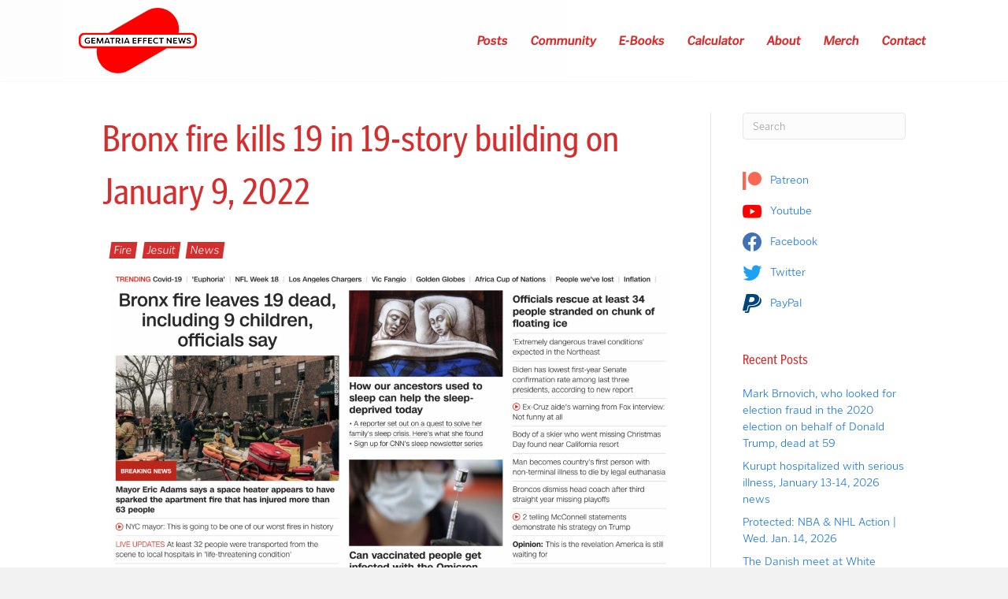

--- FILE ---
content_type: text/html; charset=UTF-8
request_url: https://gematriaeffect.news/bronx-fire-kills-19-in-19-story-building-on-january-9-2022/
body_size: 19217
content:
<!DOCTYPE html>
<html lang="en-US" dir="ltr" prefix="og: https://ogp.me/ns#">
<head>
<meta charset="UTF-8" />
<meta name='viewport' content='width=device-width, initial-scale=1.0' />
<meta http-equiv='X-UA-Compatible' content='IE=edge' />
<link rel="profile" href="https://gmpg.org/xfn/11" />

<!-- Search Engine Optimization by Rank Math - https://rankmath.com/ -->
<title>Bronx fire kills 19 in 19-story building on January 9, 2022 - Gematria Effect News</title>
<meta name="description" content="https://www.cnn.com/2022/01/09/us/bronx-fire-injuries/index.html"/>
<meta name="robots" content="follow, index, max-snippet:-1, max-video-preview:-1, max-image-preview:large"/>
<link rel="canonical" href="https://gematriaeffect.news/bronx-fire-kills-19-in-19-story-building-on-january-9-2022/" />
<meta property="og:locale" content="en_US" />
<meta property="og:type" content="article" />
<meta property="og:title" content="Bronx fire kills 19 in 19-story building on January 9, 2022 - Gematria Effect News" />
<meta property="og:description" content="https://www.cnn.com/2022/01/09/us/bronx-fire-injuries/index.html" />
<meta property="og:url" content="https://gematriaeffect.news/bronx-fire-kills-19-in-19-story-building-on-january-9-2022/" />
<meta property="og:site_name" content="Gematria Effect News" />
<meta property="article:publisher" content="https://www.facebook.com/zacharykhubbard" />
<meta property="article:section" content="Fire" />
<meta property="og:updated_time" content="2022-01-09T16:15:48-08:00" />
<meta property="og:image" content="https://storage.googleapis.com/stateless-gematriaeffect-news/2023/08/d64c5697-gen-featured-image-1200-×-630-px-1.png" />
<meta property="og:image:secure_url" content="https://storage.googleapis.com/stateless-gematriaeffect-news/2023/08/d64c5697-gen-featured-image-1200-×-630-px-1.png" />
<meta property="og:image:width" content="1200" />
<meta property="og:image:height" content="630" />
<meta property="og:image:alt" content="Bronx fire kills 19 in 19-story building on January 9, 2022" />
<meta property="og:image:type" content="image/png" />
<meta property="article:published_time" content="2022-01-09T15:07:08-08:00" />
<meta property="article:modified_time" content="2022-01-09T16:15:48-08:00" />
<meta name="twitter:card" content="summary_large_image" />
<meta name="twitter:title" content="Bronx fire kills 19 in 19-story building on January 9, 2022 - Gematria Effect News" />
<meta name="twitter:description" content="https://www.cnn.com/2022/01/09/us/bronx-fire-injuries/index.html" />
<meta name="twitter:site" content="@@freetofindtruth" />
<meta name="twitter:creator" content="@@freetofindtruth" />
<meta name="twitter:image" content="https://storage.googleapis.com/stateless-gematriaeffect-news/2023/08/d64c5697-gen-featured-image-1200-×-630-px-1.png" />
<meta name="twitter:label1" content="Written by" />
<meta name="twitter:data1" content="Zachary Hubbard" />
<meta name="twitter:label2" content="Time to read" />
<meta name="twitter:data2" content="Less than a minute" />
<script type="application/ld+json" class="rank-math-schema">{"@context":"https://schema.org","@graph":[{"@type":"Organization","@id":"https://gematriaeffect.news/#organization","name":"Gematria Effect News","url":"https://gematriaeffect.news","sameAs":["https://www.facebook.com/zacharykhubbard","https://twitter.com/@freetofindtruth"],"email":"gematriaeffectnews@gmail.com","logo":{"@type":"ImageObject","@id":"https://gematriaeffect.news/#logo","url":"https://storage.googleapis.com/stateless-gematriaeffect-news/2022/11/15fc453d-gen-final-logo.png","contentUrl":"https://storage.googleapis.com/stateless-gematriaeffect-news/2022/11/15fc453d-gen-final-logo.png","caption":"Gematria Effect News","inLanguage":"en-US","width":"3032","height":"1680"}},{"@type":"WebSite","@id":"https://gematriaeffect.news/#website","url":"https://gematriaeffect.news","name":"Gematria Effect News","publisher":{"@id":"https://gematriaeffect.news/#organization"},"inLanguage":"en-US"},{"@type":"ImageObject","@id":"https://storage.googleapis.com/stateless-gematriaeffect-news/2022/01/147acc39-screen-shot-2022-01-09-at-3.03.05-pm-1200x758.png","url":"https://storage.googleapis.com/stateless-gematriaeffect-news/2022/01/147acc39-screen-shot-2022-01-09-at-3.03.05-pm-1200x758.png","width":"200","height":"200","inLanguage":"en-US"},{"@type":"WebPage","@id":"https://gematriaeffect.news/bronx-fire-kills-19-in-19-story-building-on-january-9-2022/#webpage","url":"https://gematriaeffect.news/bronx-fire-kills-19-in-19-story-building-on-january-9-2022/","name":"Bronx fire kills 19 in 19-story building on January 9, 2022 - Gematria Effect News","datePublished":"2022-01-09T15:07:08-08:00","dateModified":"2022-01-09T16:15:48-08:00","isPartOf":{"@id":"https://gematriaeffect.news/#website"},"primaryImageOfPage":{"@id":"https://storage.googleapis.com/stateless-gematriaeffect-news/2022/01/147acc39-screen-shot-2022-01-09-at-3.03.05-pm-1200x758.png"},"inLanguage":"en-US"},{"@type":"Person","@id":"https://gematriaeffect.news/author/zachhubbard/","name":"Zachary Hubbard","url":"https://gematriaeffect.news/author/zachhubbard/","image":{"@type":"ImageObject","@id":"https://secure.gravatar.com/avatar/fafac72d5fd080d710ec5a913fe47b01c267fda2899cd0df6980306c56bdd337?s=96&amp;d=mm&amp;r=g","url":"https://secure.gravatar.com/avatar/fafac72d5fd080d710ec5a913fe47b01c267fda2899cd0df6980306c56bdd337?s=96&amp;d=mm&amp;r=g","caption":"Zachary Hubbard","inLanguage":"en-US"},"worksFor":{"@id":"https://gematriaeffect.news/#organization"}},{"@type":"BlogPosting","headline":"Bronx fire kills 19 in 19-story building on January 9, 2022 - Gematria Effect News","datePublished":"2022-01-09T15:07:08-08:00","dateModified":"2022-01-09T16:15:48-08:00","articleSection":"Fire, Jesuit, News","author":{"@id":"https://gematriaeffect.news/author/zachhubbard/","name":"Zachary Hubbard"},"publisher":{"@id":"https://gematriaeffect.news/#organization"},"description":"https://www.cnn.com/2022/01/09/us/bronx-fire-injuries/index.html","name":"Bronx fire kills 19 in 19-story building on January 9, 2022 - Gematria Effect News","@id":"https://gematriaeffect.news/bronx-fire-kills-19-in-19-story-building-on-january-9-2022/#richSnippet","isPartOf":{"@id":"https://gematriaeffect.news/bronx-fire-kills-19-in-19-story-building-on-january-9-2022/#webpage"},"image":{"@id":"https://storage.googleapis.com/stateless-gematriaeffect-news/2022/01/147acc39-screen-shot-2022-01-09-at-3.03.05-pm-1200x758.png"},"inLanguage":"en-US","mainEntityOfPage":{"@id":"https://gematriaeffect.news/bronx-fire-kills-19-in-19-story-building-on-january-9-2022/#webpage"}}]}</script>
<!-- /Rank Math WordPress SEO plugin -->

<link rel='dns-prefetch' href='//use.typekit.net' />
<link rel="alternate" type="application/rss+xml" title="Gematria Effect News &raquo; Feed" href="https://gematriaeffect.news/feed/" />
<link rel="alternate" type="application/rss+xml" title="Gematria Effect News &raquo; Comments Feed" href="https://gematriaeffect.news/comments/feed/" />
<link rel="alternate" type="application/rss+xml" title="Gematria Effect News &raquo; Bronx fire kills 19 in 19-story building on January 9, 2022 Comments Feed" href="https://gematriaeffect.news/bronx-fire-kills-19-in-19-story-building-on-january-9-2022/feed/" />
<link rel="alternate" title="oEmbed (JSON)" type="application/json+oembed" href="https://gematriaeffect.news/wp-json/oembed/1.0/embed?url=https%3A%2F%2Fgematriaeffect.news%2Fbronx-fire-kills-19-in-19-story-building-on-january-9-2022%2F" />
<link rel="alternate" title="oEmbed (XML)" type="text/xml+oembed" href="https://gematriaeffect.news/wp-json/oembed/1.0/embed?url=https%3A%2F%2Fgematriaeffect.news%2Fbronx-fire-kills-19-in-19-story-building-on-january-9-2022%2F&#038;format=xml" />
<link rel="preload" href="https://gematriaeffect.news/wp-content/plugins/bb-plugin/fonts/fontawesome/5.15.4/webfonts/fa-solid-900.woff2" as="font" type="font/woff2" crossorigin="anonymous">
<link rel="preload" href="https://gematriaeffect.news/wp-content/plugins/bb-plugin/fonts/fontawesome/5.15.4/webfonts/fa-regular-400.woff2" as="font" type="font/woff2" crossorigin="anonymous">
<style id='wp-img-auto-sizes-contain-inline-css'>
img:is([sizes=auto i],[sizes^="auto," i]){contain-intrinsic-size:3000px 1500px}
/*# sourceURL=wp-img-auto-sizes-contain-inline-css */
</style>
<link rel='stylesheet' id='cfw-blocks-styles-css' href='https://gematriaeffect.news/wp-content/plugins/checkout-for-woocommerce/build/css/blocks-styles.css?ver=540cb48d1be171b3b69284627cb4edea' media='all' />
<link rel='stylesheet' id='formidable-css' href='https://gematriaeffect.news/wp-content/plugins/formidable/css/formidableforms.css?ver=114153' media='all' />
<link rel='stylesheet' id='wc-blocks-integration-css' href='https://gematriaeffect.news/wp-content/plugins/woocommerce-subscriptions/vendor/woocommerce/subscriptions-core/build/index.css?ver=4.5.1' media='all' />
<style id='wp-emoji-styles-inline-css'>

	img.wp-smiley, img.emoji {
		display: inline !important;
		border: none !important;
		box-shadow: none !important;
		height: 1em !important;
		width: 1em !important;
		margin: 0 0.07em !important;
		vertical-align: -0.1em !important;
		background: none !important;
		padding: 0 !important;
	}
/*# sourceURL=wp-emoji-styles-inline-css */
</style>
<style id='wp-block-library-inline-css'>
:root{--wp-block-synced-color:#7a00df;--wp-block-synced-color--rgb:122,0,223;--wp-bound-block-color:var(--wp-block-synced-color);--wp-editor-canvas-background:#ddd;--wp-admin-theme-color:#007cba;--wp-admin-theme-color--rgb:0,124,186;--wp-admin-theme-color-darker-10:#006ba1;--wp-admin-theme-color-darker-10--rgb:0,107,160.5;--wp-admin-theme-color-darker-20:#005a87;--wp-admin-theme-color-darker-20--rgb:0,90,135;--wp-admin-border-width-focus:2px}@media (min-resolution:192dpi){:root{--wp-admin-border-width-focus:1.5px}}.wp-element-button{cursor:pointer}:root .has-very-light-gray-background-color{background-color:#eee}:root .has-very-dark-gray-background-color{background-color:#313131}:root .has-very-light-gray-color{color:#eee}:root .has-very-dark-gray-color{color:#313131}:root .has-vivid-green-cyan-to-vivid-cyan-blue-gradient-background{background:linear-gradient(135deg,#00d084,#0693e3)}:root .has-purple-crush-gradient-background{background:linear-gradient(135deg,#34e2e4,#4721fb 50%,#ab1dfe)}:root .has-hazy-dawn-gradient-background{background:linear-gradient(135deg,#faaca8,#dad0ec)}:root .has-subdued-olive-gradient-background{background:linear-gradient(135deg,#fafae1,#67a671)}:root .has-atomic-cream-gradient-background{background:linear-gradient(135deg,#fdd79a,#004a59)}:root .has-nightshade-gradient-background{background:linear-gradient(135deg,#330968,#31cdcf)}:root .has-midnight-gradient-background{background:linear-gradient(135deg,#020381,#2874fc)}:root{--wp--preset--font-size--normal:16px;--wp--preset--font-size--huge:42px}.has-regular-font-size{font-size:1em}.has-larger-font-size{font-size:2.625em}.has-normal-font-size{font-size:var(--wp--preset--font-size--normal)}.has-huge-font-size{font-size:var(--wp--preset--font-size--huge)}.has-text-align-center{text-align:center}.has-text-align-left{text-align:left}.has-text-align-right{text-align:right}.has-fit-text{white-space:nowrap!important}#end-resizable-editor-section{display:none}.aligncenter{clear:both}.items-justified-left{justify-content:flex-start}.items-justified-center{justify-content:center}.items-justified-right{justify-content:flex-end}.items-justified-space-between{justify-content:space-between}.screen-reader-text{border:0;clip-path:inset(50%);height:1px;margin:-1px;overflow:hidden;padding:0;position:absolute;width:1px;word-wrap:normal!important}.screen-reader-text:focus{background-color:#ddd;clip-path:none;color:#444;display:block;font-size:1em;height:auto;left:5px;line-height:normal;padding:15px 23px 14px;text-decoration:none;top:5px;width:auto;z-index:100000}html :where(.has-border-color){border-style:solid}html :where([style*=border-top-color]){border-top-style:solid}html :where([style*=border-right-color]){border-right-style:solid}html :where([style*=border-bottom-color]){border-bottom-style:solid}html :where([style*=border-left-color]){border-left-style:solid}html :where([style*=border-width]){border-style:solid}html :where([style*=border-top-width]){border-top-style:solid}html :where([style*=border-right-width]){border-right-style:solid}html :where([style*=border-bottom-width]){border-bottom-style:solid}html :where([style*=border-left-width]){border-left-style:solid}html :where(img[class*=wp-image-]){height:auto;max-width:100%}:where(figure){margin:0 0 1em}html :where(.is-position-sticky){--wp-admin--admin-bar--position-offset:var(--wp-admin--admin-bar--height,0px)}@media screen and (max-width:600px){html :where(.is-position-sticky){--wp-admin--admin-bar--position-offset:0px}}

/*# sourceURL=wp-block-library-inline-css */
</style><style id='wp-block-image-inline-css'>
.wp-block-image>a,.wp-block-image>figure>a{display:inline-block}.wp-block-image img{box-sizing:border-box;height:auto;max-width:100%;vertical-align:bottom}@media not (prefers-reduced-motion){.wp-block-image img.hide{visibility:hidden}.wp-block-image img.show{animation:show-content-image .4s}}.wp-block-image[style*=border-radius] img,.wp-block-image[style*=border-radius]>a{border-radius:inherit}.wp-block-image.has-custom-border img{box-sizing:border-box}.wp-block-image.aligncenter{text-align:center}.wp-block-image.alignfull>a,.wp-block-image.alignwide>a{width:100%}.wp-block-image.alignfull img,.wp-block-image.alignwide img{height:auto;width:100%}.wp-block-image .aligncenter,.wp-block-image .alignleft,.wp-block-image .alignright,.wp-block-image.aligncenter,.wp-block-image.alignleft,.wp-block-image.alignright{display:table}.wp-block-image .aligncenter>figcaption,.wp-block-image .alignleft>figcaption,.wp-block-image .alignright>figcaption,.wp-block-image.aligncenter>figcaption,.wp-block-image.alignleft>figcaption,.wp-block-image.alignright>figcaption{caption-side:bottom;display:table-caption}.wp-block-image .alignleft{float:left;margin:.5em 1em .5em 0}.wp-block-image .alignright{float:right;margin:.5em 0 .5em 1em}.wp-block-image .aligncenter{margin-left:auto;margin-right:auto}.wp-block-image :where(figcaption){margin-bottom:1em;margin-top:.5em}.wp-block-image.is-style-circle-mask img{border-radius:9999px}@supports ((-webkit-mask-image:none) or (mask-image:none)) or (-webkit-mask-image:none){.wp-block-image.is-style-circle-mask img{border-radius:0;-webkit-mask-image:url('data:image/svg+xml;utf8,<svg viewBox="0 0 100 100" xmlns="http://www.w3.org/2000/svg"><circle cx="50" cy="50" r="50"/></svg>');mask-image:url('data:image/svg+xml;utf8,<svg viewBox="0 0 100 100" xmlns="http://www.w3.org/2000/svg"><circle cx="50" cy="50" r="50"/></svg>');mask-mode:alpha;-webkit-mask-position:center;mask-position:center;-webkit-mask-repeat:no-repeat;mask-repeat:no-repeat;-webkit-mask-size:contain;mask-size:contain}}:root :where(.wp-block-image.is-style-rounded img,.wp-block-image .is-style-rounded img){border-radius:9999px}.wp-block-image figure{margin:0}.wp-lightbox-container{display:flex;flex-direction:column;position:relative}.wp-lightbox-container img{cursor:zoom-in}.wp-lightbox-container img:hover+button{opacity:1}.wp-lightbox-container button{align-items:center;backdrop-filter:blur(16px) saturate(180%);background-color:#5a5a5a40;border:none;border-radius:4px;cursor:zoom-in;display:flex;height:20px;justify-content:center;opacity:0;padding:0;position:absolute;right:16px;text-align:center;top:16px;width:20px;z-index:100}@media not (prefers-reduced-motion){.wp-lightbox-container button{transition:opacity .2s ease}}.wp-lightbox-container button:focus-visible{outline:3px auto #5a5a5a40;outline:3px auto -webkit-focus-ring-color;outline-offset:3px}.wp-lightbox-container button:hover{cursor:pointer;opacity:1}.wp-lightbox-container button:focus{opacity:1}.wp-lightbox-container button:focus,.wp-lightbox-container button:hover,.wp-lightbox-container button:not(:hover):not(:active):not(.has-background){background-color:#5a5a5a40;border:none}.wp-lightbox-overlay{box-sizing:border-box;cursor:zoom-out;height:100vh;left:0;overflow:hidden;position:fixed;top:0;visibility:hidden;width:100%;z-index:100000}.wp-lightbox-overlay .close-button{align-items:center;cursor:pointer;display:flex;justify-content:center;min-height:40px;min-width:40px;padding:0;position:absolute;right:calc(env(safe-area-inset-right) + 16px);top:calc(env(safe-area-inset-top) + 16px);z-index:5000000}.wp-lightbox-overlay .close-button:focus,.wp-lightbox-overlay .close-button:hover,.wp-lightbox-overlay .close-button:not(:hover):not(:active):not(.has-background){background:none;border:none}.wp-lightbox-overlay .lightbox-image-container{height:var(--wp--lightbox-container-height);left:50%;overflow:hidden;position:absolute;top:50%;transform:translate(-50%,-50%);transform-origin:top left;width:var(--wp--lightbox-container-width);z-index:9999999999}.wp-lightbox-overlay .wp-block-image{align-items:center;box-sizing:border-box;display:flex;height:100%;justify-content:center;margin:0;position:relative;transform-origin:0 0;width:100%;z-index:3000000}.wp-lightbox-overlay .wp-block-image img{height:var(--wp--lightbox-image-height);min-height:var(--wp--lightbox-image-height);min-width:var(--wp--lightbox-image-width);width:var(--wp--lightbox-image-width)}.wp-lightbox-overlay .wp-block-image figcaption{display:none}.wp-lightbox-overlay button{background:none;border:none}.wp-lightbox-overlay .scrim{background-color:#fff;height:100%;opacity:.9;position:absolute;width:100%;z-index:2000000}.wp-lightbox-overlay.active{visibility:visible}@media not (prefers-reduced-motion){.wp-lightbox-overlay.active{animation:turn-on-visibility .25s both}.wp-lightbox-overlay.active img{animation:turn-on-visibility .35s both}.wp-lightbox-overlay.show-closing-animation:not(.active){animation:turn-off-visibility .35s both}.wp-lightbox-overlay.show-closing-animation:not(.active) img{animation:turn-off-visibility .25s both}.wp-lightbox-overlay.zoom.active{animation:none;opacity:1;visibility:visible}.wp-lightbox-overlay.zoom.active .lightbox-image-container{animation:lightbox-zoom-in .4s}.wp-lightbox-overlay.zoom.active .lightbox-image-container img{animation:none}.wp-lightbox-overlay.zoom.active .scrim{animation:turn-on-visibility .4s forwards}.wp-lightbox-overlay.zoom.show-closing-animation:not(.active){animation:none}.wp-lightbox-overlay.zoom.show-closing-animation:not(.active) .lightbox-image-container{animation:lightbox-zoom-out .4s}.wp-lightbox-overlay.zoom.show-closing-animation:not(.active) .lightbox-image-container img{animation:none}.wp-lightbox-overlay.zoom.show-closing-animation:not(.active) .scrim{animation:turn-off-visibility .4s forwards}}@keyframes show-content-image{0%{visibility:hidden}99%{visibility:hidden}to{visibility:visible}}@keyframes turn-on-visibility{0%{opacity:0}to{opacity:1}}@keyframes turn-off-visibility{0%{opacity:1;visibility:visible}99%{opacity:0;visibility:visible}to{opacity:0;visibility:hidden}}@keyframes lightbox-zoom-in{0%{transform:translate(calc((-100vw + var(--wp--lightbox-scrollbar-width))/2 + var(--wp--lightbox-initial-left-position)),calc(-50vh + var(--wp--lightbox-initial-top-position))) scale(var(--wp--lightbox-scale))}to{transform:translate(-50%,-50%) scale(1)}}@keyframes lightbox-zoom-out{0%{transform:translate(-50%,-50%) scale(1);visibility:visible}99%{visibility:visible}to{transform:translate(calc((-100vw + var(--wp--lightbox-scrollbar-width))/2 + var(--wp--lightbox-initial-left-position)),calc(-50vh + var(--wp--lightbox-initial-top-position))) scale(var(--wp--lightbox-scale));visibility:hidden}}
/*# sourceURL=https://gematriaeffect.news/wp-includes/blocks/image/style.min.css */
</style>
<style id='wp-block-image-theme-inline-css'>
:root :where(.wp-block-image figcaption){color:#555;font-size:13px;text-align:center}.is-dark-theme :root :where(.wp-block-image figcaption){color:#ffffffa6}.wp-block-image{margin:0 0 1em}
/*# sourceURL=https://gematriaeffect.news/wp-includes/blocks/image/theme.min.css */
</style>
<style id='wp-block-embed-inline-css'>
.wp-block-embed.alignleft,.wp-block-embed.alignright,.wp-block[data-align=left]>[data-type="core/embed"],.wp-block[data-align=right]>[data-type="core/embed"]{max-width:360px;width:100%}.wp-block-embed.alignleft .wp-block-embed__wrapper,.wp-block-embed.alignright .wp-block-embed__wrapper,.wp-block[data-align=left]>[data-type="core/embed"] .wp-block-embed__wrapper,.wp-block[data-align=right]>[data-type="core/embed"] .wp-block-embed__wrapper{min-width:280px}.wp-block-cover .wp-block-embed{min-height:240px;min-width:320px}.wp-block-embed{overflow-wrap:break-word}.wp-block-embed :where(figcaption){margin-bottom:1em;margin-top:.5em}.wp-block-embed iframe{max-width:100%}.wp-block-embed__wrapper{position:relative}.wp-embed-responsive .wp-has-aspect-ratio .wp-block-embed__wrapper:before{content:"";display:block;padding-top:50%}.wp-embed-responsive .wp-has-aspect-ratio iframe{bottom:0;height:100%;left:0;position:absolute;right:0;top:0;width:100%}.wp-embed-responsive .wp-embed-aspect-21-9 .wp-block-embed__wrapper:before{padding-top:42.85%}.wp-embed-responsive .wp-embed-aspect-18-9 .wp-block-embed__wrapper:before{padding-top:50%}.wp-embed-responsive .wp-embed-aspect-16-9 .wp-block-embed__wrapper:before{padding-top:56.25%}.wp-embed-responsive .wp-embed-aspect-4-3 .wp-block-embed__wrapper:before{padding-top:75%}.wp-embed-responsive .wp-embed-aspect-1-1 .wp-block-embed__wrapper:before{padding-top:100%}.wp-embed-responsive .wp-embed-aspect-9-16 .wp-block-embed__wrapper:before{padding-top:177.77%}.wp-embed-responsive .wp-embed-aspect-1-2 .wp-block-embed__wrapper:before{padding-top:200%}
/*# sourceURL=https://gematriaeffect.news/wp-includes/blocks/embed/style.min.css */
</style>
<style id='wp-block-embed-theme-inline-css'>
.wp-block-embed :where(figcaption){color:#555;font-size:13px;text-align:center}.is-dark-theme .wp-block-embed :where(figcaption){color:#ffffffa6}.wp-block-embed{margin:0 0 1em}
/*# sourceURL=https://gematriaeffect.news/wp-includes/blocks/embed/theme.min.css */
</style>
<style id='wp-block-paragraph-inline-css'>
.is-small-text{font-size:.875em}.is-regular-text{font-size:1em}.is-large-text{font-size:2.25em}.is-larger-text{font-size:3em}.has-drop-cap:not(:focus):first-letter{float:left;font-size:8.4em;font-style:normal;font-weight:100;line-height:.68;margin:.05em .1em 0 0;text-transform:uppercase}body.rtl .has-drop-cap:not(:focus):first-letter{float:none;margin-left:.1em}p.has-drop-cap.has-background{overflow:hidden}:root :where(p.has-background){padding:1.25em 2.375em}:where(p.has-text-color:not(.has-link-color)) a{color:inherit}p.has-text-align-left[style*="writing-mode:vertical-lr"],p.has-text-align-right[style*="writing-mode:vertical-rl"]{rotate:180deg}
/*# sourceURL=https://gematriaeffect.news/wp-includes/blocks/paragraph/style.min.css */
</style>
<link rel='stylesheet' id='wc-blocks-style-css' href='https://gematriaeffect.news/wp-content/plugins/woocommerce/assets/client/blocks/wc-blocks.css?ver=wc-10.4.3' media='all' />
<style id='global-styles-inline-css'>
:root{--wp--preset--aspect-ratio--square: 1;--wp--preset--aspect-ratio--4-3: 4/3;--wp--preset--aspect-ratio--3-4: 3/4;--wp--preset--aspect-ratio--3-2: 3/2;--wp--preset--aspect-ratio--2-3: 2/3;--wp--preset--aspect-ratio--16-9: 16/9;--wp--preset--aspect-ratio--9-16: 9/16;--wp--preset--color--black: #000000;--wp--preset--color--cyan-bluish-gray: #abb8c3;--wp--preset--color--white: #ffffff;--wp--preset--color--pale-pink: #f78da7;--wp--preset--color--vivid-red: #cf2e2e;--wp--preset--color--luminous-vivid-orange: #ff6900;--wp--preset--color--luminous-vivid-amber: #fcb900;--wp--preset--color--light-green-cyan: #7bdcb5;--wp--preset--color--vivid-green-cyan: #00d084;--wp--preset--color--pale-cyan-blue: #8ed1fc;--wp--preset--color--vivid-cyan-blue: #0693e3;--wp--preset--color--vivid-purple: #9b51e0;--wp--preset--color--fl-heading-text: #d32f2f;--wp--preset--color--fl-body-bg: #f2f2f2;--wp--preset--color--fl-body-text: #131414;--wp--preset--color--fl-accent: #1976d2;--wp--preset--color--fl-accent-hover: #63a4ff;--wp--preset--color--fl-topbar-bg: #ffffff;--wp--preset--color--fl-topbar-text: #757575;--wp--preset--color--fl-topbar-link: #2b7bb9;--wp--preset--color--fl-topbar-hover: #2b7bb9;--wp--preset--color--fl-header-bg: #ffffff;--wp--preset--color--fl-header-text: #757575;--wp--preset--color--fl-header-link: #757575;--wp--preset--color--fl-header-hover: #2b7bb9;--wp--preset--color--fl-nav-bg: #ffffff;--wp--preset--color--fl-nav-link: #757575;--wp--preset--color--fl-nav-hover: #2b7bb9;--wp--preset--color--fl-content-bg: #ffffff;--wp--preset--color--fl-footer-widgets-bg: #ffffff;--wp--preset--color--fl-footer-widgets-text: #757575;--wp--preset--color--fl-footer-widgets-link: #2b7bb9;--wp--preset--color--fl-footer-widgets-hover: #2b7bb9;--wp--preset--color--fl-footer-bg: #ffffff;--wp--preset--color--fl-footer-text: #757575;--wp--preset--color--fl-footer-link: #2b7bb9;--wp--preset--color--fl-footer-hover: #2b7bb9;--wp--preset--gradient--vivid-cyan-blue-to-vivid-purple: linear-gradient(135deg,rgb(6,147,227) 0%,rgb(155,81,224) 100%);--wp--preset--gradient--light-green-cyan-to-vivid-green-cyan: linear-gradient(135deg,rgb(122,220,180) 0%,rgb(0,208,130) 100%);--wp--preset--gradient--luminous-vivid-amber-to-luminous-vivid-orange: linear-gradient(135deg,rgb(252,185,0) 0%,rgb(255,105,0) 100%);--wp--preset--gradient--luminous-vivid-orange-to-vivid-red: linear-gradient(135deg,rgb(255,105,0) 0%,rgb(207,46,46) 100%);--wp--preset--gradient--very-light-gray-to-cyan-bluish-gray: linear-gradient(135deg,rgb(238,238,238) 0%,rgb(169,184,195) 100%);--wp--preset--gradient--cool-to-warm-spectrum: linear-gradient(135deg,rgb(74,234,220) 0%,rgb(151,120,209) 20%,rgb(207,42,186) 40%,rgb(238,44,130) 60%,rgb(251,105,98) 80%,rgb(254,248,76) 100%);--wp--preset--gradient--blush-light-purple: linear-gradient(135deg,rgb(255,206,236) 0%,rgb(152,150,240) 100%);--wp--preset--gradient--blush-bordeaux: linear-gradient(135deg,rgb(254,205,165) 0%,rgb(254,45,45) 50%,rgb(107,0,62) 100%);--wp--preset--gradient--luminous-dusk: linear-gradient(135deg,rgb(255,203,112) 0%,rgb(199,81,192) 50%,rgb(65,88,208) 100%);--wp--preset--gradient--pale-ocean: linear-gradient(135deg,rgb(255,245,203) 0%,rgb(182,227,212) 50%,rgb(51,167,181) 100%);--wp--preset--gradient--electric-grass: linear-gradient(135deg,rgb(202,248,128) 0%,rgb(113,206,126) 100%);--wp--preset--gradient--midnight: linear-gradient(135deg,rgb(2,3,129) 0%,rgb(40,116,252) 100%);--wp--preset--font-size--small: 13px;--wp--preset--font-size--medium: 20px;--wp--preset--font-size--large: 36px;--wp--preset--font-size--x-large: 42px;--wp--preset--spacing--20: 0.44rem;--wp--preset--spacing--30: 0.67rem;--wp--preset--spacing--40: 1rem;--wp--preset--spacing--50: 1.5rem;--wp--preset--spacing--60: 2.25rem;--wp--preset--spacing--70: 3.38rem;--wp--preset--spacing--80: 5.06rem;--wp--preset--shadow--natural: 6px 6px 9px rgba(0, 0, 0, 0.2);--wp--preset--shadow--deep: 12px 12px 50px rgba(0, 0, 0, 0.4);--wp--preset--shadow--sharp: 6px 6px 0px rgba(0, 0, 0, 0.2);--wp--preset--shadow--outlined: 6px 6px 0px -3px rgb(255, 255, 255), 6px 6px rgb(0, 0, 0);--wp--preset--shadow--crisp: 6px 6px 0px rgb(0, 0, 0);}:where(.is-layout-flex){gap: 0.5em;}:where(.is-layout-grid){gap: 0.5em;}body .is-layout-flex{display: flex;}.is-layout-flex{flex-wrap: wrap;align-items: center;}.is-layout-flex > :is(*, div){margin: 0;}body .is-layout-grid{display: grid;}.is-layout-grid > :is(*, div){margin: 0;}:where(.wp-block-columns.is-layout-flex){gap: 2em;}:where(.wp-block-columns.is-layout-grid){gap: 2em;}:where(.wp-block-post-template.is-layout-flex){gap: 1.25em;}:where(.wp-block-post-template.is-layout-grid){gap: 1.25em;}.has-black-color{color: var(--wp--preset--color--black) !important;}.has-cyan-bluish-gray-color{color: var(--wp--preset--color--cyan-bluish-gray) !important;}.has-white-color{color: var(--wp--preset--color--white) !important;}.has-pale-pink-color{color: var(--wp--preset--color--pale-pink) !important;}.has-vivid-red-color{color: var(--wp--preset--color--vivid-red) !important;}.has-luminous-vivid-orange-color{color: var(--wp--preset--color--luminous-vivid-orange) !important;}.has-luminous-vivid-amber-color{color: var(--wp--preset--color--luminous-vivid-amber) !important;}.has-light-green-cyan-color{color: var(--wp--preset--color--light-green-cyan) !important;}.has-vivid-green-cyan-color{color: var(--wp--preset--color--vivid-green-cyan) !important;}.has-pale-cyan-blue-color{color: var(--wp--preset--color--pale-cyan-blue) !important;}.has-vivid-cyan-blue-color{color: var(--wp--preset--color--vivid-cyan-blue) !important;}.has-vivid-purple-color{color: var(--wp--preset--color--vivid-purple) !important;}.has-black-background-color{background-color: var(--wp--preset--color--black) !important;}.has-cyan-bluish-gray-background-color{background-color: var(--wp--preset--color--cyan-bluish-gray) !important;}.has-white-background-color{background-color: var(--wp--preset--color--white) !important;}.has-pale-pink-background-color{background-color: var(--wp--preset--color--pale-pink) !important;}.has-vivid-red-background-color{background-color: var(--wp--preset--color--vivid-red) !important;}.has-luminous-vivid-orange-background-color{background-color: var(--wp--preset--color--luminous-vivid-orange) !important;}.has-luminous-vivid-amber-background-color{background-color: var(--wp--preset--color--luminous-vivid-amber) !important;}.has-light-green-cyan-background-color{background-color: var(--wp--preset--color--light-green-cyan) !important;}.has-vivid-green-cyan-background-color{background-color: var(--wp--preset--color--vivid-green-cyan) !important;}.has-pale-cyan-blue-background-color{background-color: var(--wp--preset--color--pale-cyan-blue) !important;}.has-vivid-cyan-blue-background-color{background-color: var(--wp--preset--color--vivid-cyan-blue) !important;}.has-vivid-purple-background-color{background-color: var(--wp--preset--color--vivid-purple) !important;}.has-black-border-color{border-color: var(--wp--preset--color--black) !important;}.has-cyan-bluish-gray-border-color{border-color: var(--wp--preset--color--cyan-bluish-gray) !important;}.has-white-border-color{border-color: var(--wp--preset--color--white) !important;}.has-pale-pink-border-color{border-color: var(--wp--preset--color--pale-pink) !important;}.has-vivid-red-border-color{border-color: var(--wp--preset--color--vivid-red) !important;}.has-luminous-vivid-orange-border-color{border-color: var(--wp--preset--color--luminous-vivid-orange) !important;}.has-luminous-vivid-amber-border-color{border-color: var(--wp--preset--color--luminous-vivid-amber) !important;}.has-light-green-cyan-border-color{border-color: var(--wp--preset--color--light-green-cyan) !important;}.has-vivid-green-cyan-border-color{border-color: var(--wp--preset--color--vivid-green-cyan) !important;}.has-pale-cyan-blue-border-color{border-color: var(--wp--preset--color--pale-cyan-blue) !important;}.has-vivid-cyan-blue-border-color{border-color: var(--wp--preset--color--vivid-cyan-blue) !important;}.has-vivid-purple-border-color{border-color: var(--wp--preset--color--vivid-purple) !important;}.has-vivid-cyan-blue-to-vivid-purple-gradient-background{background: var(--wp--preset--gradient--vivid-cyan-blue-to-vivid-purple) !important;}.has-light-green-cyan-to-vivid-green-cyan-gradient-background{background: var(--wp--preset--gradient--light-green-cyan-to-vivid-green-cyan) !important;}.has-luminous-vivid-amber-to-luminous-vivid-orange-gradient-background{background: var(--wp--preset--gradient--luminous-vivid-amber-to-luminous-vivid-orange) !important;}.has-luminous-vivid-orange-to-vivid-red-gradient-background{background: var(--wp--preset--gradient--luminous-vivid-orange-to-vivid-red) !important;}.has-very-light-gray-to-cyan-bluish-gray-gradient-background{background: var(--wp--preset--gradient--very-light-gray-to-cyan-bluish-gray) !important;}.has-cool-to-warm-spectrum-gradient-background{background: var(--wp--preset--gradient--cool-to-warm-spectrum) !important;}.has-blush-light-purple-gradient-background{background: var(--wp--preset--gradient--blush-light-purple) !important;}.has-blush-bordeaux-gradient-background{background: var(--wp--preset--gradient--blush-bordeaux) !important;}.has-luminous-dusk-gradient-background{background: var(--wp--preset--gradient--luminous-dusk) !important;}.has-pale-ocean-gradient-background{background: var(--wp--preset--gradient--pale-ocean) !important;}.has-electric-grass-gradient-background{background: var(--wp--preset--gradient--electric-grass) !important;}.has-midnight-gradient-background{background: var(--wp--preset--gradient--midnight) !important;}.has-small-font-size{font-size: var(--wp--preset--font-size--small) !important;}.has-medium-font-size{font-size: var(--wp--preset--font-size--medium) !important;}.has-large-font-size{font-size: var(--wp--preset--font-size--large) !important;}.has-x-large-font-size{font-size: var(--wp--preset--font-size--x-large) !important;}
/*# sourceURL=global-styles-inline-css */
</style>

<style id='classic-theme-styles-inline-css'>
/*! This file is auto-generated */
.wp-block-button__link{color:#fff;background-color:#32373c;border-radius:9999px;box-shadow:none;text-decoration:none;padding:calc(.667em + 2px) calc(1.333em + 2px);font-size:1.125em}.wp-block-file__button{background:#32373c;color:#fff;text-decoration:none}
/*# sourceURL=/wp-includes/css/classic-themes.min.css */
</style>
<link rel='stylesheet' id='custom-typekit-css-css' href='https://use.typekit.net/mzr7irs.css?ver=2.1.1' media='all' />
<link rel='stylesheet' id='wpmenucart-icons-css' href='https://gematriaeffect.news/wp-content/plugins/woocommerce-menu-bar-cart/assets/css/wpmenucart-icons.min.css?ver=2.14.12' media='all' />
<style id='wpmenucart-icons-inline-css'>
@font-face{font-family:WPMenuCart;src:url(https://gematriaeffect.news/wp-content/plugins/woocommerce-menu-bar-cart/assets/fonts/WPMenuCart.eot);src:url(https://gematriaeffect.news/wp-content/plugins/woocommerce-menu-bar-cart/assets/fonts/WPMenuCart.eot?#iefix) format('embedded-opentype'),url(https://gematriaeffect.news/wp-content/plugins/woocommerce-menu-bar-cart/assets/fonts/WPMenuCart.woff2) format('woff2'),url(https://gematriaeffect.news/wp-content/plugins/woocommerce-menu-bar-cart/assets/fonts/WPMenuCart.woff) format('woff'),url(https://gematriaeffect.news/wp-content/plugins/woocommerce-menu-bar-cart/assets/fonts/WPMenuCart.ttf) format('truetype'),url(https://gematriaeffect.news/wp-content/plugins/woocommerce-menu-bar-cart/assets/fonts/WPMenuCart.svg#WPMenuCart) format('svg');font-weight:400;font-style:normal;font-display:swap}
/*# sourceURL=wpmenucart-icons-inline-css */
</style>
<link rel='stylesheet' id='wpmenucart-css' href='https://gematriaeffect.news/wp-content/plugins/woocommerce-menu-bar-cart/assets/css/wpmenucart-main.min.css?ver=2.14.12' media='all' />
<link rel='stylesheet' id='woocommerce-layout-css' href='https://gematriaeffect.news/wp-content/plugins/woocommerce/assets/css/woocommerce-layout.css?ver=10.4.3' media='all' />
<link rel='stylesheet' id='woocommerce-smallscreen-css' href='https://gematriaeffect.news/wp-content/plugins/woocommerce/assets/css/woocommerce-smallscreen.css?ver=10.4.3' media='only screen and (max-width: 767px)' />
<link rel='stylesheet' id='woocommerce-general-css' href='https://gematriaeffect.news/wp-content/plugins/woocommerce/assets/css/woocommerce.css?ver=10.4.3' media='all' />
<style id='woocommerce-inline-inline-css'>
.woocommerce form .form-row .required { visibility: visible; }
/*# sourceURL=woocommerce-inline-inline-css */
</style>
<link rel='stylesheet' id='font-awesome-5-css' href='https://gematriaeffect.news/wp-content/plugins/bb-plugin/fonts/fontawesome/5.15.4/css/all.min.css?ver=2.9.4.2' media='all' />
<link rel='stylesheet' id='icon-1573569741-css' href='https://gematriaeffect.news/wp-content/uploads/bb-plugin/icons/icon-1573569741/style.css?ver=2.9.4.2' media='all' />
<link rel='stylesheet' id='fl-builder-layout-bundle-939a4ede3fb3e3d433497493e9eadb6b-css' href='https://gematriaeffect.news/wp-content/uploads/bb-plugin/cache/939a4ede3fb3e3d433497493e9eadb6b-layout-bundle.css?ver=2.9.4.2-1.5.2.1-20251125200437' media='all' />
<link rel='stylesheet' id='wc-memberships-frontend-css' href='https://gematriaeffect.news/wp-content/plugins/woocommerce-memberships/assets/css/frontend/wc-memberships-frontend.min.css?ver=1.23.1' media='all' />
<link rel='stylesheet' id='main_stylesheet-css' href='https://gematriaeffect.news/wp-content/themes/gen-bb-theme-child/css/main.css?ver=6.9' media='all' />
<link rel='stylesheet' id='woocommerce-nyp-css' href='https://gematriaeffect.news/wp-content/plugins/woocommerce-name-your-price/assets/css/frontend/name-your-price.min.css?ver=3.3.9' media='all' />
<link rel='stylesheet' id='jquery-magnificpopup-css' href='https://gematriaeffect.news/wp-content/plugins/bb-plugin/css/jquery.magnificpopup.min.css?ver=2.9.4.2' media='all' />
<link rel='stylesheet' id='base-css' href='https://gematriaeffect.news/wp-content/themes/bb-theme/css/base.min.css?ver=1.7.19.1' media='all' />
<link rel='stylesheet' id='fl-automator-skin-css' href='https://gematriaeffect.news/wp-content/uploads/bb-theme/skin-69323b51a13e4.css?ver=1.7.19.1' media='all' />
<script type="text/template" id="tmpl-variation-template">
	<div class="woocommerce-variation-description">{{{ data.variation.variation_description }}}</div>
	<div class="woocommerce-variation-price">{{{ data.variation.price_html }}}</div>
	<div class="woocommerce-variation-availability">{{{ data.variation.availability_html }}}</div>
</script>
<script type="text/template" id="tmpl-unavailable-variation-template">
	<p role="alert">Sorry, this product is unavailable. Please choose a different combination.</p>
</script>
<script src="https://gematriaeffect.news/wp-includes/js/jquery/jquery.min.js?ver=3.7.1" id="jquery-core-js"></script>
<script src="https://gematriaeffect.news/wp-includes/js/jquery/jquery-migrate.min.js?ver=3.4.1" id="jquery-migrate-js"></script>
<script src="https://gematriaeffect.news/wp-content/plugins/woocommerce/assets/js/jquery-blockui/jquery.blockUI.min.js?ver=2.7.0-wc.10.4.3" id="wc-jquery-blockui-js" defer data-wp-strategy="defer"></script>
<script id="wc-add-to-cart-js-extra">
var wc_add_to_cart_params = {"ajax_url":"/wp-admin/admin-ajax.php","wc_ajax_url":"/?wc-ajax=%%endpoint%%","i18n_view_cart":"View cart","cart_url":"https://gematriaeffect.news/cart/","is_cart":"","cart_redirect_after_add":"yes"};
//# sourceURL=wc-add-to-cart-js-extra
</script>
<script src="https://gematriaeffect.news/wp-content/plugins/woocommerce/assets/js/frontend/add-to-cart.min.js?ver=10.4.3" id="wc-add-to-cart-js" defer data-wp-strategy="defer"></script>
<script src="https://gematriaeffect.news/wp-content/plugins/woocommerce/assets/js/js-cookie/js.cookie.min.js?ver=2.1.4-wc.10.4.3" id="wc-js-cookie-js" defer data-wp-strategy="defer"></script>
<script id="woocommerce-js-extra">
var woocommerce_params = {"ajax_url":"/wp-admin/admin-ajax.php","wc_ajax_url":"/?wc-ajax=%%endpoint%%","i18n_password_show":"Show password","i18n_password_hide":"Hide password"};
//# sourceURL=woocommerce-js-extra
</script>
<script src="https://gematriaeffect.news/wp-content/plugins/woocommerce/assets/js/frontend/woocommerce.min.js?ver=10.4.3" id="woocommerce-js" defer data-wp-strategy="defer"></script>
<script src="https://gematriaeffect.news/wp-includes/js/underscore.min.js?ver=1.13.7" id="underscore-js"></script>
<script id="wp-util-js-extra">
var _wpUtilSettings = {"ajax":{"url":"/wp-admin/admin-ajax.php"}};
//# sourceURL=wp-util-js-extra
</script>
<script src="https://gematriaeffect.news/wp-includes/js/wp-util.min.js?ver=6.9" id="wp-util-js"></script>
<script id="wc-add-to-cart-variation-js-extra">
var wc_add_to_cart_variation_params = {"wc_ajax_url":"/?wc-ajax=%%endpoint%%","i18n_no_matching_variations_text":"Sorry, no products matched your selection. Please choose a different combination.","i18n_make_a_selection_text":"Please select some product options before adding this product to your cart.","i18n_unavailable_text":"Sorry, this product is unavailable. Please choose a different combination.","i18n_reset_alert_text":"Your selection has been reset. Please select some product options before adding this product to your cart."};
//# sourceURL=wc-add-to-cart-variation-js-extra
</script>
<script src="https://gematriaeffect.news/wp-content/plugins/woocommerce/assets/js/frontend/add-to-cart-variation.min.js?ver=10.4.3" id="wc-add-to-cart-variation-js" defer data-wp-strategy="defer"></script>
<link rel="https://api.w.org/" href="https://gematriaeffect.news/wp-json/" /><link rel="alternate" title="JSON" type="application/json" href="https://gematriaeffect.news/wp-json/wp/v2/posts/98880" /><link rel="EditURI" type="application/rsd+xml" title="RSD" href="https://gematriaeffect.news/xmlrpc.php?rsd" />
<meta name="generator" content="WordPress 6.9" />
<link rel='shortlink' href='https://gematriaeffect.news/?p=98880' />
<script>document.documentElement.className += " js";</script>
<link rel="pingback" href="https://gematriaeffect.news/xmlrpc.php">
	<noscript><style>.woocommerce-product-gallery{ opacity: 1 !important; }</style></noscript>
	<link rel="icon" href="https://storage.googleapis.com/stateless-gematriaeffect-news/2022/11/b328c7c0-gen-favicon-2-60x60.png" sizes="32x32" />
<link rel="icon" href="https://storage.googleapis.com/stateless-gematriaeffect-news/2022/11/b328c7c0-gen-favicon-2-300x300.png" sizes="192x192" />
<link rel="apple-touch-icon" href="https://storage.googleapis.com/stateless-gematriaeffect-news/2022/11/b328c7c0-gen-favicon-2-300x300.png" />
<meta name="msapplication-TileImage" content="https://storage.googleapis.com/stateless-gematriaeffect-news/2022/11/b328c7c0-gen-favicon-2-300x300.png" />
<!-- Google Tag Manager -->
<script>(function(w,d,s,l,i){w[l]=w[l]||[];w[l].push({'gtm.start':
new Date().getTime(),event:'gtm.js'});var f=d.getElementsByTagName(s)[0],
j=d.createElement(s),dl=l!='dataLayer'?'&l='+l:'';j.async=true;j.src=
'https://www.googletagmanager.com/gtm.js?id='+i+dl;f.parentNode.insertBefore(j,f);
})(window,document,'script','dataLayer','GTM-WJ9M2JT');</script>
<!-- End Google Tag Manager -->
<link rel="stylesheet" href="https://gematriaeffect.news/wp-content/themes/gen-bb-theme-child/style.css" /><link rel='stylesheet' id='wc-stripe-blocks-checkout-style-css' href='https://gematriaeffect.news/wp-content/plugins/woocommerce-gateway-stripe/build/upe-blocks.css?ver=5149cca93b0373758856' media='all' />
</head>
<body class="wp-singular post-template-default single single-post postid-98880 single-format-standard wp-theme-bb-theme wp-child-theme-gen-bb-theme-child theme-bb-theme fl-builder-2-9-4-2 fl-themer-1-5-2-1-20251125200437 fl-theme-1-7-19-1 fl-no-js woocommerce-no-js fl-theme-builder-header fl-theme-builder-header-header fl-theme-builder-footer fl-theme-builder-footer-footer fl-theme-builder-part fl-theme-builder-part-newsletter-footer fl-framework-base fl-preset-default fl-full-width fl-has-sidebar fl-search-active has-blocks" itemscope="itemscope" itemtype="https://schema.org/WebPage">
<!-- Google Tag Manager (noscript) -->
<noscript><iframe src="https://www.googletagmanager.com/ns.html?id=GTM-WJ9M2JT"
height="0" width="0" style="display:none;visibility:hidden"></iframe></noscript>
<!-- End Google Tag Manager (noscript) --><a aria-label="Skip to content" class="fl-screen-reader-text" href="#fl-main-content">Skip to content</a><div class="fl-page">
	<header class="fl-builder-content fl-builder-content-15 fl-builder-global-templates-locked" data-post-id="15" data-type="header" data-sticky="0" data-sticky-on="" data-sticky-breakpoint="medium" data-shrink="0" data-overlay="0" data-overlay-bg="transparent" data-shrink-image-height="50px" role="banner" itemscope="itemscope" itemtype="http://schema.org/WPHeader"><div class="fl-row fl-row-full-width fl-row-bg-gradient fl-node-5d968856ef1c3 fl-row-default-height fl-row-align-center" data-node="5d968856ef1c3">
	<div class="fl-row-content-wrap">
						<div class="fl-row-content fl-row-fixed-width fl-node-content">
		
<div class="fl-col-group fl-node-5d968856f06a7 fl-col-group-equal-height fl-col-group-align-center fl-col-group-custom-width" data-node="5d968856f06a7">
			<div class="fl-col fl-node-5fa981e094130 fl-col-bg-color fl-col-small" data-node="5fa981e094130">
	<div class="fl-col-content fl-node-content"><div class="fl-module fl-module-photo fl-node-5d96890904840" data-node="5d96890904840">
	<div class="fl-module-content fl-node-content">
		<div class="fl-photo fl-photo-align-left" itemscope itemtype="https://schema.org/ImageObject">
	<div class="fl-photo-content fl-photo-img-svg">
				<a href="/" target="_self" itemprop="url">
				<img loading="lazy" decoding="async" class="fl-photo-img wp-image-138491 size-full" src="https://storage.googleapis.com/stateless-gematriaeffect-news/2022/11/b21eb57e-gen-final-logo.svg" alt="gen Final logo" itemprop="image" height="403" width="727" title="gen Final logo"  data-no-lazy="1" />
				</a>
					</div>
	</div>
	</div>
</div>
</div>
</div>
			<div class="fl-col fl-node-5d968856f0757 fl-col-bg-color fl-col-small-custom-width" data-node="5d968856f0757">
	<div class="fl-col-content fl-node-content"><div id="gen-main-menu" class="fl-module fl-module-menu fl-node-5d96886304479" data-node="5d96886304479">
	<div class="fl-module-content fl-node-content">
		<div class="fl-menu fl-menu-responsive-toggle-mobile fl-menu-responsive-flyout-overlay fl-flyout-left">
	<button class="fl-menu-mobile-toggle hamburger" aria-label="Navigation"><span class="fl-menu-icon svg-container"><svg version="1.1" class="hamburger-menu" xmlns="http://www.w3.org/2000/svg" xmlns:xlink="http://www.w3.org/1999/xlink" viewBox="0 0 512 512">
<rect class="fl-hamburger-menu-top" width="512" height="102"/>
<rect class="fl-hamburger-menu-middle" y="205" width="512" height="102"/>
<rect class="fl-hamburger-menu-bottom" y="410" width="512" height="102"/>
</svg>
</span></button>	<div class="fl-clear"></div>
	<nav aria-label="Navigation" itemscope="itemscope" itemtype="https://schema.org/SiteNavigationElement"><ul id="menu-main" class="menu fl-menu-horizontal fl-toggle-none"><li id="menu-item-3908" class="menu-item menu-item-type-custom menu-item-object-custom"><a href="/">Posts</a></li><li id="menu-item-129704" class="menu-item menu-item-type-custom menu-item-object-custom"><a target="_blank" href="https://gematria-effect-news.mn.co/">Community</a></li><li id="menu-item-87916" class="menu-item menu-item-type-post_type menu-item-object-page"><a href="https://gematriaeffect.news/e-books/">E-Books</a></li><li id="menu-item-3906" class="menu-item menu-item-type-post_type menu-item-object-page"><a href="https://gematriaeffect.news/gematria-calculator/">Calculator</a></li><li id="menu-item-30" class="menu-item menu-item-type-post_type menu-item-object-page"><a href="https://gematriaeffect.news/about/">About</a></li><li id="menu-item-12667" class="menu-item menu-item-type-taxonomy menu-item-object-product_cat"><a href="https://gematriaeffect.news/product-category/merchandise/">Merch</a></li><li id="menu-item-29" class="menu-item menu-item-type-post_type menu-item-object-page"><a href="https://gematriaeffect.news/contact/">Contact</a></li><li class="menu-item wpmenucartli wpmenucart-display-right menu-item empty-wpmenucart" id="wpmenucartli"><a class="wpmenucart-contents empty-wpmenucart" style="display:none">&nbsp;</a></li></ul></nav></div>
	</div>
</div>
</div>
</div>
	</div>
		</div>
	</div>
</div>
</header>	<div id="fl-main-content" class="fl-page-content" itemprop="mainContentOfPage" role="main">

		
<div class="container">
	<div class="row">

		
		<div class="fl-content fl-content-left col-md-9">
			<article class="fl-post post-98880 post type-post status-publish format-standard hentry category-fire category-jesuit category-news" id="fl-post-98880" itemscope itemtype="https://schema.org/BlogPosting">

	
	<header class="fl-post-header">
		<h1 class="fl-post-title" itemprop="headline">
			Bronx fire kills 19 in 19-story building on January 9, 2022					</h1>
		<div class="fl-post-meta fl-post-meta-top"></div><meta itemscope itemprop="mainEntityOfPage" itemtype="https://schema.org/WebPage" itemid="https://gematriaeffect.news/bronx-fire-kills-19-in-19-story-building-on-january-9-2022/" content="Bronx fire kills 19 in 19-story building on January 9, 2022" /><meta itemprop="datePublished" content="2022-01-09" /><meta itemprop="dateModified" content="2022-01-09" /><div itemprop="publisher" itemscope itemtype="https://schema.org/Organization"><meta itemprop="name" content="Gematria Effect News"></div><div itemscope itemprop="author" itemtype="https://schema.org/Person"><meta itemprop="url" content="https://gematriaeffect.news/author/zachhubbard/" /><meta itemprop="name" content="Zachary Hubbard" /></div><div itemprop="interactionStatistic" itemscope itemtype="https://schema.org/InteractionCounter"><meta itemprop="interactionType" content="https://schema.org/CommentAction" /><meta itemprop="userInteractionCount" content="0" /></div>	</header><!-- .fl-post-header -->

	
	<div class="gen-post-categories"><a href="https://gematriaeffect.news/category/fire/">Fire</a>
	<a href="https://gematriaeffect.news/category/jesuit/">Jesuit</a>
	<a href="https://gematriaeffect.news/category/news/">News</a></div>
	<div class="fl-post-content clearfix" itemprop="text">
		
<div class="wp-block-image"><figure class="aligncenter size-large"><img fetchpriority="high" decoding="async" width="1200" height="758" src="https://storage.googleapis.com/stateless-gematriaeffect-news/2022/01/147acc39-screen-shot-2022-01-09-at-3.03.05-pm-1200x758.png" alt="" class="wp-image-98881" srcset="https://storage.googleapis.com/stateless-gematriaeffect-news/2022/01/147acc39-screen-shot-2022-01-09-at-3.03.05-pm-1200x758.png 1200w, https://storage.googleapis.com/stateless-gematriaeffect-news/2022/01/147acc39-screen-shot-2022-01-09-at-3.03.05-pm-400x253.png 400w, https://storage.googleapis.com/stateless-gematriaeffect-news/2022/01/147acc39-screen-shot-2022-01-09-at-3.03.05-pm-768x485.png 768w, https://storage.googleapis.com/stateless-gematriaeffect-news/2022/01/147acc39-screen-shot-2022-01-09-at-3.03.05-pm-1536x971.png 1536w, https://storage.googleapis.com/stateless-gematriaeffect-news/2022/01/147acc39-screen-shot-2022-01-09-at-3.03.05-pm-2048x1294.png 2048w, https://storage.googleapis.com/stateless-gematriaeffect-news/2022/01/147acc39-screen-shot-2022-01-09-at-3.03.05-pm-600x379.png 600w" sizes="(max-width: 1200px) 100vw, 1200px" /></figure></div>



<div class="wp-block-image"><figure class="aligncenter size-large"><img decoding="async" width="1200" height="162" src="https://storage.googleapis.com/stateless-gematriaeffect-news/2022/01/4de9a116-screen-shot-2022-01-09-at-3.03.23-pm-1200x162.png" alt="" class="wp-image-98882" srcset="https://storage.googleapis.com/stateless-gematriaeffect-news/2022/01/4de9a116-screen-shot-2022-01-09-at-3.03.23-pm-1200x162.png 1200w, https://storage.googleapis.com/stateless-gematriaeffect-news/2022/01/4de9a116-screen-shot-2022-01-09-at-3.03.23-pm-400x54.png 400w, https://storage.googleapis.com/stateless-gematriaeffect-news/2022/01/4de9a116-screen-shot-2022-01-09-at-3.03.23-pm-768x103.png 768w, https://storage.googleapis.com/stateless-gematriaeffect-news/2022/01/4de9a116-screen-shot-2022-01-09-at-3.03.23-pm-1536x207.png 1536w, https://storage.googleapis.com/stateless-gematriaeffect-news/2022/01/4de9a116-screen-shot-2022-01-09-at-3.03.23-pm-2048x276.png 2048w, https://storage.googleapis.com/stateless-gematriaeffect-news/2022/01/4de9a116-screen-shot-2022-01-09-at-3.03.23-pm-600x81.png 600w" sizes="(max-width: 1200px) 100vw, 1200px" /></figure></div>



<div class="wp-block-image"><figure class="aligncenter size-large"><img decoding="async" width="1200" height="527" src="https://storage.googleapis.com/stateless-gematriaeffect-news/2022/01/0816c6e6-screen-shot-2022-01-09-at-3.03.48-pm-1200x527.png" alt="" class="wp-image-98883" srcset="https://storage.googleapis.com/stateless-gematriaeffect-news/2022/01/0816c6e6-screen-shot-2022-01-09-at-3.03.48-pm-1200x527.png 1200w, https://storage.googleapis.com/stateless-gematriaeffect-news/2022/01/0816c6e6-screen-shot-2022-01-09-at-3.03.48-pm-400x176.png 400w, https://storage.googleapis.com/stateless-gematriaeffect-news/2022/01/0816c6e6-screen-shot-2022-01-09-at-3.03.48-pm-768x337.png 768w, https://storage.googleapis.com/stateless-gematriaeffect-news/2022/01/0816c6e6-screen-shot-2022-01-09-at-3.03.48-pm-1536x674.png 1536w, https://storage.googleapis.com/stateless-gematriaeffect-news/2022/01/0816c6e6-screen-shot-2022-01-09-at-3.03.48-pm-600x263.png 600w, https://storage.googleapis.com/stateless-gematriaeffect-news/2022/01/0816c6e6-screen-shot-2022-01-09-at-3.03.48-pm.png 1754w" sizes="(max-width: 1200px) 100vw, 1200px" /></figure></div>



<div class="wp-block-image"><figure class="aligncenter size-large"><img loading="lazy" decoding="async" width="1200" height="266" src="https://storage.googleapis.com/stateless-gematriaeffect-news/2022/01/c9fa094e-screen-shot-2022-01-09-at-3.03.36-pm-1200x266.png" alt="" class="wp-image-98884" srcset="https://storage.googleapis.com/stateless-gematriaeffect-news/2022/01/c9fa094e-screen-shot-2022-01-09-at-3.03.36-pm-1200x266.png 1200w, https://storage.googleapis.com/stateless-gematriaeffect-news/2022/01/c9fa094e-screen-shot-2022-01-09-at-3.03.36-pm-400x89.png 400w, https://storage.googleapis.com/stateless-gematriaeffect-news/2022/01/c9fa094e-screen-shot-2022-01-09-at-3.03.36-pm-768x170.png 768w, https://storage.googleapis.com/stateless-gematriaeffect-news/2022/01/c9fa094e-screen-shot-2022-01-09-at-3.03.36-pm-1536x340.png 1536w, https://storage.googleapis.com/stateless-gematriaeffect-news/2022/01/c9fa094e-screen-shot-2022-01-09-at-3.03.36-pm-600x133.png 600w, https://storage.googleapis.com/stateless-gematriaeffect-news/2022/01/c9fa094e-screen-shot-2022-01-09-at-3.03.36-pm.png 1742w" sizes="auto, (max-width: 1200px) 100vw, 1200px" /></figure></div>



<p><a href="https://www.cnn.com/2022/01/09/us/bronx-fire-injuries/index.html" target="_blank" rel="noopener">https://www.cnn.com/2022/01/09/us/bronx-fire-injuries/index.html</a></p>



<p>19 people are dead in a 19-story building on 1/9?<br><strong>Arson = 67 </strong>(19th prime)<br><strong>Burn = 19</strong></p>



<p>Fire Station 56 was on the scene.</p>



<figure class="wp-block-embed aligncenter is-type-rich is-provider-twitter wp-block-embed-twitter"><div class="wp-block-embed__wrapper">
<blockquote class="twitter-tweet" data-width="500" data-dnt="true"><p lang="en" dir="ltr">I spy with my little eye&#8230; <a href="https://twitter.com/hashtag/BronxFire?src=hash&amp;ref_src=twsrc%5Etfw" target="_blank" rel="noopener">#BronxFire</a> <a href="https://t.co/4xUsfGVr4J">pic.twitter.com/4xUsfGVr4J</a></p>&mdash; Gematria Effect News (@freetofindtruth) <a href="https://twitter.com/freetofindtruth/status/1480270271638478849?ref_src=twsrc%5Etfw" target="_blank" rel="noopener">January 9, 2022</a></blockquote><script async src="https://platform.twitter.com/widgets.js" charset="utf-8"></script>
</div></figure>
	</div><!-- .fl-post-content -->

	
	<div class="fl-post-meta fl-post-meta-bottom"></div>		<div class="gen-post-meta"><span class="gen-post-date">Jan 9, 2022, at 3:07 pm</span></div>
</article>
<div class="fl-comments">

	
			<div id="respond" class="comment-respond">
		<h3 id="reply-title" class="comment-reply-title">Leave a Comment <small><a rel="nofollow" id="cancel-comment-reply-link" href="/bronx-fire-kills-19-in-19-story-building-on-january-9-2022/#respond" style="display:none;">Cancel Reply</a></small></h3><p>You must be <a href="https://gematriaeffect.news/wp-login.php?redirect_to=https%3A%2F%2Fgematriaeffect.news%2Fbronx-fire-kills-19-in-19-story-building-on-january-9-2022%2F">logged in</a> to post a comment.</p>	</div><!-- #respond -->
		</div>


<!-- .fl-post -->
		</div>

		<div class="fl-sidebar  fl-sidebar-right fl-sidebar-display-always col-md-3" itemscope="itemscope" itemtype="https://schema.org/WPSideBar">
		<aside id="search-3" class="fl-widget widget_search"><form aria-label="Search" method="get" role="search" action="https://gematriaeffect.news/" title="Type and press Enter to search.">
	<input aria-label="Search" type="search" class="fl-search-input form-control" name="s" placeholder="Search"  value="" onfocus="if (this.value === 'Search') { this.value = ''; }" onblur="if (this.value === '') this.value='Search';" />
</form>
</aside><aside id="custom_html-2" class="widget_text fl-widget widget_custom_html"><div class="textwidget custom-html-widget"><ul class="sv-social-list">
	<li>
		<a href="https://www.patreon.com/zacharykhubbard" target="_blank" title="Fund Zachary Hubbard on Patreon">
			<span class="svi-patreon"></span>
			Patreon
		</a>
	</li>
	
	<li>
		<a href="https://gematriaeffect.news/youtube/" target="_blank" title="Watch Zachary Hubbard on Youtube">
			<span class="svi-youtube"></span>
			Youtube
		</a>
	</li>
	
	<li>
		<a href="https://www.facebook.com/zacharykhubbard" target="_blank" title="Follow Zachary Hubbard on Facebook">
			<span class="svi-facebook"></span>
			Facebook
		</a>
	</li>
	
	<li>
		<a href="https://twitter.com/freetofindtruth" target="_blank" title="Follow Zachary Hubbard on Twitter">
			<span class="svi-twitter"></span>
			Twitter
		</a>
	</li>
	
	<li>
		<a href="https://www.paypal.me/ZacharyHubbard?locale.x=en_US" target="_blank" title="Donate using PayPal">
			<span class="svi-paypal"></span>
			PayPal
		</a>
	</li>
</ul></div></aside>
		<aside id="recent-posts-3" class="fl-widget widget_recent_entries">
		<h4 class="fl-widget-title">Recent Posts</h4>
		<ul>
											<li>
					<a href="https://gematriaeffect.news/mark-brnovich-who-looked-for-election-fraud-in-the-2020-election-on-behalf-of-donald-trump-dead-at-59/">Mark Brnovich, who looked for election fraud in the 2020 election on behalf of Donald Trump, dead at 59</a>
									</li>
											<li>
					<a href="https://gematriaeffect.news/kurupt-hospitalized-with-serious-illness-january-13-14-2026-news/">Kurupt hospitalized with serious illness, January 13-14, 2026 news</a>
									</li>
											<li>
					<a href="https://gematriaeffect.news/nba-nhl-action-wed-jan-14-2026/">Protected: NBA &amp; NHL Action | Wed. Jan. 14, 2026</a>
									</li>
											<li>
					<a href="https://gematriaeffect.news/the-danish-meet-at-white-house-107-days-before-greenlands-birthday-january-14-2026/">The Danish meet at White House, 107 days before Greenland&#8217;s birthday, January 14, 2026</a>
									</li>
											<li>
					<a href="https://gematriaeffect.news/bill-courtney-temple-coachs-drops-dead-unexpectedly-january-12-2025-the-59-thing/">Bill Courtney, Temple coachs, drops dead unexpectedly, January 12, 2025 (the 59 thing)</a>
									</li>
					</ul>

		</aside><aside id="categories-3" class="fl-widget widget_categories"><h4 class="fl-widget-title">Categories</h4>
			<ul>
					<li class="cat-item cat-item-192"><a href="https://gematriaeffect.news/category/abortion/">Abortion</a>
</li>
	<li class="cat-item cat-item-312"><a href="https://gematriaeffect.news/category/abuse/">Abuse</a>
</li>
	<li class="cat-item cat-item-129"><a href="https://gematriaeffect.news/category/activism/">Activism</a>
</li>
	<li class="cat-item cat-item-106"><a href="https://gematriaeffect.news/category/advertising-as-news/">Advertising As News</a>
</li>
	<li class="cat-item cat-item-329"><a href="https://gematriaeffect.news/category/agents-of-chaos/">Agents of Chaos</a>
</li>
	<li class="cat-item cat-item-115"><a href="https://gematriaeffect.news/category/agriculture-food/">Agriculture / Food</a>
</li>
	<li class="cat-item cat-item-123"><a href="https://gematriaeffect.news/category/aliens/">Aliens</a>
</li>
	<li class="cat-item cat-item-152"><a href="https://gematriaeffect.news/category/animal-related/">Animal Related</a>
</li>
	<li class="cat-item cat-item-193"><a href="https://gematriaeffect.news/category/architecture/">Architecture</a>
</li>
	<li class="cat-item cat-item-220"><a href="https://gematriaeffect.news/category/art/">Art</a>
</li>
	<li class="cat-item cat-item-221"><a href="https://gematriaeffect.news/category/artifacts/">Artifacts</a>
</li>
	<li class="cat-item cat-item-306"><a href="https://gematriaeffect.news/category/artificial-intelligence/">Artificial Intelligence</a>
</li>
	<li class="cat-item cat-item-48"><a href="https://gematriaeffect.news/category/astrology/">Astrology</a>
</li>
	<li class="cat-item cat-item-155"><a href="https://gematriaeffect.news/category/aviation/">Aviation</a>
</li>
	<li class="cat-item cat-item-77"><a href="https://gematriaeffect.news/category/awards-ceremony/">Awards Ceremony</a>
</li>
	<li class="cat-item cat-item-96"><a href="https://gematriaeffect.news/category/banking/">Banking</a>
</li>
	<li class="cat-item cat-item-119"><a href="https://gematriaeffect.news/category/battle-of-the-sexes/">Battle of the Sexes</a>
</li>
	<li class="cat-item cat-item-93"><a href="https://gematriaeffect.news/category/biblical/">Biblical</a>
</li>
	<li class="cat-item cat-item-76"><a href="https://gematriaeffect.news/category/big-agriculture/">Big Agriculture</a>
</li>
	<li class="cat-item cat-item-64"><a href="https://gematriaeffect.news/category/big-tech/">Big Tech</a>
</li>
	<li class="cat-item cat-item-317"><a href="https://gematriaeffect.news/category/bird-flu/">Bird Flu</a>
</li>
	<li class="cat-item cat-item-85"><a href="https://gematriaeffect.news/category/black-lives-matter/">Black Lives Matter</a>
</li>
	<li class="cat-item cat-item-273"><a href="https://gematriaeffect.news/category/boats-the-sea/">Boats &amp; The Sea</a>
</li>
	<li class="cat-item cat-item-297"><a href="https://gematriaeffect.news/category/bomb-scare/">Bomb Scare</a>
</li>
	<li class="cat-item cat-item-58"><a href="https://gematriaeffect.news/category/boule/">Boule</a>
</li>
	<li class="cat-item cat-item-308"><a href="https://gematriaeffect.news/category/bridge-collapse/">Bridge Collapse</a>
</li>
	<li class="cat-item cat-item-327"><a href="https://gematriaeffect.news/category/building-collapse/">Building Collapse</a>
</li>
	<li class="cat-item cat-item-102"><a href="https://gematriaeffect.news/category/buildings-of-interest/">Buildings of Interest</a>
</li>
	<li class="cat-item cat-item-309"><a href="https://gematriaeffect.news/category/burglary/">Burglary</a>
</li>
	<li class="cat-item cat-item-118"><a href="https://gematriaeffect.news/category/cancer/">Cancer</a>
</li>
	<li class="cat-item cat-item-217"><a href="https://gematriaeffect.news/category/car-crash/">Car Crash</a>
</li>
	<li class="cat-item cat-item-84"><a href="https://gematriaeffect.news/category/catholic-church/">Catholic Church</a>
</li>
	<li class="cat-item cat-item-68"><a href="https://gematriaeffect.news/category/celebrity/">Celebrity</a>
</li>
	<li class="cat-item cat-item-61"><a href="https://gematriaeffect.news/category/censorship/">Censorship</a>
</li>
	<li class="cat-item cat-item-310"><a href="https://gematriaeffect.news/category/cern/">CERN</a>
</li>
	<li class="cat-item cat-item-259"><a href="https://gematriaeffect.news/category/charity/">Charity</a>
</li>
	<li class="cat-item cat-item-191"><a href="https://gematriaeffect.news/category/child-abuse/">Child Abuse</a>
</li>
	<li class="cat-item cat-item-54"><a href="https://gematriaeffect.news/category/christianity/">Christianity</a>
</li>
	<li class="cat-item cat-item-116"><a href="https://gematriaeffect.news/category/climate-change-environment/">Climate Change / Environment</a>
</li>
	<li class="cat-item cat-item-219"><a href="https://gematriaeffect.news/category/coincidence-programming/">Coincidence Programming</a>
</li>
	<li class="cat-item cat-item-120"><a href="https://gematriaeffect.news/category/controlled-opposition/">Controlled Opposition</a>
</li>
	<li class="cat-item cat-item-67"><a href="https://gematriaeffect.news/category/coronavirus/">Coronavirus</a>
</li>
	<li class="cat-item cat-item-110"><a href="https://gematriaeffect.news/category/corporate/">Corporate</a>
</li>
	<li class="cat-item cat-item-55"><a href="https://gematriaeffect.news/category/corrections/">Corrections</a>
</li>
	<li class="cat-item cat-item-112"><a href="https://gematriaeffect.news/category/crisis-actors/">Crisis Actors</a>
</li>
	<li class="cat-item cat-item-117"><a href="https://gematriaeffect.news/category/cryptocurrency/">Cryptocurrency</a>
</li>
	<li class="cat-item cat-item-104"><a href="https://gematriaeffect.news/category/cyber-attack-hacking/">Cyber Attack / Hacking</a>
</li>
	<li class="cat-item cat-item-264"><a href="https://gematriaeffect.news/category/death/">Death</a>
</li>
	<li class="cat-item cat-item-103"><a href="https://gematriaeffect.news/category/depopulation/">Depopulation</a>
</li>
	<li class="cat-item cat-item-124"><a href="https://gematriaeffect.news/category/disease-illness-outbreak/">Disease / Illness / Outbreak</a>
</li>
	<li class="cat-item cat-item-101"><a href="https://gematriaeffect.news/category/drug-war/">Drug War</a>
</li>
	<li class="cat-item cat-item-72"><a href="https://gematriaeffect.news/category/earthquake/">Earthquake</a>
</li>
	<li class="cat-item cat-item-175"><a href="https://gematriaeffect.news/category/economics/">Economics</a>
</li>
	<li class="cat-item cat-item-113"><a href="https://gematriaeffect.news/category/education/">Education</a>
</li>
	<li class="cat-item cat-item-218"><a href="https://gematriaeffect.news/category/elections/">Elections</a>
</li>
	<li class="cat-item cat-item-324"><a href="https://gematriaeffect.news/category/emergency-services/">Emergency Services</a>
</li>
	<li class="cat-item cat-item-108"><a href="https://gematriaeffect.news/category/energy/">Energy</a>
</li>
	<li class="cat-item cat-item-38"><a href="https://gematriaeffect.news/category/entertainment/">Entertainment</a>
</li>
	<li class="cat-item cat-item-149"><a href="https://gematriaeffect.news/category/environment/">Environment</a>
</li>
	<li class="cat-item cat-item-47"><a href="https://gematriaeffect.news/category/esoteric/">Esoteric</a>
</li>
	<li class="cat-item cat-item-144"><a href="https://gematriaeffect.news/category/explosion/">Explosion</a>
</li>
	<li class="cat-item cat-item-145"><a href="https://gematriaeffect.news/category/fashion/">Fashion</a>
</li>
	<li class="cat-item cat-item-62"><a href="https://gematriaeffect.news/category/federal/">Federal</a>
</li>
	<li class="cat-item cat-item-60"><a href="https://gematriaeffect.news/category/financial/">Financial</a>
</li>
	<li class="cat-item cat-item-154"><a href="https://gematriaeffect.news/category/fire/">Fire</a>
</li>
	<li class="cat-item cat-item-189"><a href="https://gematriaeffect.news/category/flood/">Flood</a>
</li>
	<li class="cat-item cat-item-153"><a href="https://gematriaeffect.news/category/food/">Food</a>
</li>
	<li class="cat-item cat-item-325"><a href="https://gematriaeffect.news/category/fraternities/">Fraternities</a>
</li>
	<li class="cat-item cat-item-50"><a href="https://gematriaeffect.news/category/freemasonry/">Freemasonry</a>
</li>
	<li class="cat-item cat-item-328"><a href="https://gematriaeffect.news/category/gambling/">Gambling</a>
</li>
	<li class="cat-item cat-item-321"><a href="https://gematriaeffect.news/category/gangs/">Gangs</a>
</li>
	<li class="cat-item cat-item-158"><a href="https://gematriaeffect.news/category/gematria-games/">Gematria Games</a>
</li>
	<li class="cat-item cat-item-159"><a href="https://gematriaeffect.news/category/gematria-knowledge-testimonial/">Gematria Knowledge Testimonial</a>
</li>
	<li class="cat-item cat-item-179"><a href="https://gematriaeffect.news/category/gender/">Gender</a>
</li>
	<li class="cat-item cat-item-63"><a href="https://gematriaeffect.news/category/government/">Government</a>
</li>
	<li class="cat-item cat-item-128"><a href="https://gematriaeffect.news/category/gun-control/">Gun Control</a>
</li>
	<li class="cat-item cat-item-105"><a href="https://gematriaeffect.news/category/hacking/">Hacking</a>
</li>
	<li class="cat-item cat-item-313"><a href="https://gematriaeffect.news/category/helicopter-crash/">Helicopter Crash</a>
</li>
	<li class="cat-item cat-item-44"><a href="https://gematriaeffect.news/category/history/">History</a>
</li>
	<li class="cat-item cat-item-293"><a href="https://gematriaeffect.news/category/holidays/">Holidays</a>
</li>
	<li class="cat-item cat-item-126"><a href="https://gematriaeffect.news/category/immigration/">Immigration</a>
</li>
	<li class="cat-item cat-item-330"><a href="https://gematriaeffect.news/category/imperialism/">Imperialism</a>
</li>
	<li class="cat-item cat-item-157"><a href="https://gematriaeffect.news/category/infrastructure/">Infrastructure</a>
</li>
	<li class="cat-item cat-item-178"><a href="https://gematriaeffect.news/category/interstates/">Interstates</a>
</li>
	<li class="cat-item cat-item-53"><a href="https://gematriaeffect.news/category/islam/">Islam</a>
</li>
	<li class="cat-item cat-item-51"><a href="https://gematriaeffect.news/category/jesuit/">Jesuit</a>
</li>
	<li class="cat-item cat-item-43"><a href="https://gematriaeffect.news/category/jewish-related/">Jewish Related</a>
</li>
	<li class="cat-item cat-item-180"><a href="https://gematriaeffect.news/category/kabbalah/">Kabbalah</a>
</li>
	<li class="cat-item cat-item-299"><a href="https://gematriaeffect.news/category/kennedy-curse/">Kennedy Curse</a>
</li>
	<li class="cat-item cat-item-269"><a href="https://gematriaeffect.news/category/kidnapping/">Kidnapping</a>
</li>
	<li class="cat-item cat-item-90"><a href="https://gematriaeffect.news/category/knights-templar/">Knights Templar</a>
</li>
	<li class="cat-item cat-item-260"><a href="https://gematriaeffect.news/category/language/">Language</a>
</li>
	<li class="cat-item cat-item-92"><a href="https://gematriaeffect.news/category/legal/">Legal</a>
</li>
	<li class="cat-item cat-item-87"><a href="https://gematriaeffect.news/category/lottery/">Lottery</a>
</li>
	<li class="cat-item cat-item-261"><a href="https://gematriaeffect.news/category/mafia/">Mafia</a>
</li>
	<li class="cat-item cat-item-323"><a href="https://gematriaeffect.news/category/manhunt/">Manhunt</a>
</li>
	<li class="cat-item cat-item-59"><a href="https://gematriaeffect.news/category/markets-stocks/">Markets &amp; Stocks</a>
</li>
	<li class="cat-item cat-item-42"><a href="https://gematriaeffect.news/category/mass-shooting/">Mass Shooting</a>
</li>
	<li class="cat-item cat-item-222"><a href="https://gematriaeffect.news/category/mass-stabbing/">Mass Stabbing</a>
</li>
	<li class="cat-item cat-item-174"><a href="https://gematriaeffect.news/category/mathematics/">Mathematics</a>
</li>
	<li class="cat-item cat-item-318"><a href="https://gematriaeffect.news/category/measles/">Measles</a>
</li>
	<li class="cat-item cat-item-73"><a href="https://gematriaeffect.news/category/medical/">Medical</a>
</li>
	<li class="cat-item cat-item-267"><a href="https://gematriaeffect.news/category/memorial/">Memorial</a>
</li>
	<li class="cat-item cat-item-266"><a href="https://gematriaeffect.news/category/merger/">Merger</a>
</li>
	<li class="cat-item cat-item-190"><a href="https://gematriaeffect.news/category/metals/">Metals</a>
</li>
	<li class="cat-item cat-item-49"><a href="https://gematriaeffect.news/category/military/">Military</a>
</li>
	<li class="cat-item cat-item-150"><a href="https://gematriaeffect.news/category/mind-control/">Mind Control</a>
</li>
	<li class="cat-item cat-item-146"><a href="https://gematriaeffect.news/category/missing-blonde-girl/">Missing Blonde Girl</a>
</li>
	<li class="cat-item cat-item-186"><a href="https://gematriaeffect.news/category/monkeypox/">Monkeypox</a>
</li>
	<li class="cat-item cat-item-125"><a href="https://gematriaeffect.news/category/monuments/">Monuments</a>
</li>
	<li class="cat-item cat-item-41"><a href="https://gematriaeffect.news/category/murder-by-numbers/">Murder by Numbers</a>
</li>
	<li class="cat-item cat-item-300"><a href="https://gematriaeffect.news/category/music/">Music</a>
</li>
	<li class="cat-item cat-item-295"><a href="https://gematriaeffect.news/category/national-parks/">National Parks</a>
</li>
	<li class="cat-item cat-item-176"><a href="https://gematriaeffect.news/category/nationalism/">Nationalism</a>
</li>
	<li class="cat-item cat-item-70"><a href="https://gematriaeffect.news/category/natural-disaster/">Natural Disaster</a>
</li>
	<li class="cat-item cat-item-98"><a href="https://gematriaeffect.news/category/nature/">Nature</a>
</li>
	<li class="cat-item cat-item-311"><a href="https://gematriaeffect.news/category/nazis/">Nazis</a>
</li>
	<li class="cat-item cat-item-74"><a href="https://gematriaeffect.news/category/new-world-order/">New World Order</a>
</li>
	<li class="cat-item cat-item-37"><a href="https://gematriaeffect.news/category/news/">News</a>
</li>
	<li class="cat-item cat-item-314"><a href="https://gematriaeffect.news/category/obesity/">Obesity</a>
</li>
	<li class="cat-item cat-item-100"><a href="https://gematriaeffect.news/category/organic-gematria/">Organic Gematria</a>
</li>
	<li class="cat-item cat-item-79"><a href="https://gematriaeffect.news/category/outer-space/">Outer Space</a>
</li>
	<li class="cat-item cat-item-291"><a href="https://gematriaeffect.news/category/overdose/">Overdose</a>
</li>
	<li class="cat-item cat-item-303"><a href="https://gematriaeffect.news/category/pandemic/">Pandemic</a>
</li>
	<li class="cat-item cat-item-99"><a href="https://gematriaeffect.news/category/pharmaceutical-tyranny/">Pharmaceutical Tyranny</a>
</li>
	<li class="cat-item cat-item-121"><a href="https://gematriaeffect.news/category/plane-crash/">Plane Crash</a>
</li>
	<li class="cat-item cat-item-56"><a href="https://gematriaeffect.news/category/police-state/">Police State</a>
</li>
	<li class="cat-item cat-item-208"><a href="https://gematriaeffect.news/category/poliovirus/">Poliovirus</a>
</li>
	<li class="cat-item cat-item-36"><a href="https://gematriaeffect.news/category/politics/">Politics</a>
</li>
	<li class="cat-item cat-item-319"><a href="https://gematriaeffect.news/category/pollution/">Pollution</a>
</li>
	<li class="cat-item cat-item-132"><a href="https://gematriaeffect.news/category/population-control/">Population Control</a>
</li>
	<li class="cat-item cat-item-307"><a href="https://gematriaeffect.news/category/pornography/">Pornography</a>
</li>
	<li class="cat-item cat-item-134"><a href="https://gematriaeffect.news/category/pounding-pavement/">Pounding Pavement</a>
</li>
	<li class="cat-item cat-item-304"><a href="https://gematriaeffect.news/category/power-grid/">Power Grid</a>
</li>
	<li class="cat-item cat-item-305"><a href="https://gematriaeffect.news/category/power-outage/">Power Outage</a>
</li>
	<li class="cat-item cat-item-122"><a href="https://gematriaeffect.news/category/precious-metals/">Precious Metals</a>
</li>
	<li class="cat-item cat-item-75"><a href="https://gematriaeffect.news/category/predictive-programming/">Predictive Programming</a>
</li>
	<li class="cat-item cat-item-294"><a href="https://gematriaeffect.news/category/prison/">Prison</a>
</li>
	<li class="cat-item cat-item-274"><a href="https://gematriaeffect.news/category/protest/">Protest</a>
</li>
	<li class="cat-item cat-item-114"><a href="https://gematriaeffect.news/category/psychological-operation/">Psychological Operation</a>
</li>
	<li class="cat-item cat-item-95"><a href="https://gematriaeffect.news/category/psychology/">Psychology</a>
</li>
	<li class="cat-item cat-item-45"><a href="https://gematriaeffect.news/category/racism/">Racism</a>
</li>
	<li class="cat-item cat-item-35"><a href="https://gematriaeffect.news/category/rambos-corner/">Rambo&#039;s Corner</a>
</li>
	<li class="cat-item cat-item-271"><a href="https://gematriaeffect.news/category/real-estate/">Real Estate</a>
</li>
	<li class="cat-item cat-item-69"><a href="https://gematriaeffect.news/category/religion/">Religion</a>
</li>
	<li class="cat-item cat-item-298"><a href="https://gematriaeffect.news/category/roads-highways-interstates/">Roads, Highways &amp; Interstates</a>
</li>
	<li class="cat-item cat-item-71"><a href="https://gematriaeffect.news/category/royal-family/">Royal Family</a>
</li>
	<li class="cat-item cat-item-151"><a href="https://gematriaeffect.news/category/satanic/">Satanic</a>
</li>
	<li class="cat-item cat-item-34"><a href="https://gematriaeffect.news/category/science/">Science</a>
</li>
	<li class="cat-item cat-item-265"><a href="https://gematriaeffect.news/category/scientology/">Scientology</a>
</li>
	<li class="cat-item cat-item-52"><a href="https://gematriaeffect.news/category/secret-societies/">Secret Societies</a>
</li>
	<li class="cat-item cat-item-88"><a href="https://gematriaeffect.news/category/sex-trafficking/">Sex Trafficking</a>
</li>
	<li class="cat-item cat-item-89"><a href="https://gematriaeffect.news/category/sexual-abuse/">Sexual Abuse</a>
</li>
	<li class="cat-item cat-item-315"><a href="https://gematriaeffect.news/category/shark-attack/">Shark Attack</a>
</li>
	<li class="cat-item cat-item-97"><a href="https://gematriaeffect.news/category/shooting/">Shooting</a>
</li>
	<li class="cat-item cat-item-296"><a href="https://gematriaeffect.news/category/skull-and-bones/">Skull and Bones</a>
</li>
	<li class="cat-item cat-item-148"><a href="https://gematriaeffect.news/category/slavery/">Slavery</a>
</li>
	<li class="cat-item cat-item-111"><a href="https://gematriaeffect.news/category/socialization/">Socialization</a>
</li>
	<li class="cat-item cat-item-33"><a href="https://gematriaeffect.news/category/sports/">Sports</a>
</li>
	<li class="cat-item cat-item-160"><a href="https://gematriaeffect.news/category/stabbing/">Stabbing</a>
</li>
	<li class="cat-item cat-item-107"><a href="https://gematriaeffect.news/category/staged-media-controlled-opposition/">Staged Media / Controlled Opposition</a>
</li>
	<li class="cat-item cat-item-270"><a href="https://gematriaeffect.news/category/stalking/">Stalking</a>
</li>
	<li class="cat-item cat-item-326"><a href="https://gematriaeffect.news/category/statues/">Statues</a>
</li>
	<li class="cat-item cat-item-316"><a href="https://gematriaeffect.news/category/strikes/">Strikes</a>
</li>
	<li class="cat-item cat-item-263"><a href="https://gematriaeffect.news/category/suicide/">Suicide</a>
</li>
	<li class="cat-item cat-item-322"><a href="https://gematriaeffect.news/category/tariffs/">Tariffs</a>
</li>
	<li class="cat-item cat-item-177"><a href="https://gematriaeffect.news/category/tarot/">Tarot</a>
</li>
	<li class="cat-item cat-item-91"><a href="https://gematriaeffect.news/category/technology/">Technology</a>
</li>
	<li class="cat-item cat-item-78"><a href="https://gematriaeffect.news/category/terrorism/">Terrorism</a>
</li>
	<li class="cat-item cat-item-301"><a href="https://gematriaeffect.news/category/the-great-reset/">The Great Reset</a>
</li>
	<li class="cat-item cat-item-292"><a href="https://gematriaeffect.news/category/the-titanic/">The Titanic</a>
</li>
	<li class="cat-item cat-item-127"><a href="https://gematriaeffect.news/category/trade/">Trade</a>
</li>
	<li class="cat-item cat-item-135"><a href="https://gematriaeffect.news/category/train-wrecks/">Train Wrecks</a>
</li>
	<li class="cat-item cat-item-46"><a href="https://gematriaeffect.news/category/transgender-lgbtq/">Transgender / LGBTQ</a>
</li>
	<li class="cat-item cat-item-268"><a href="https://gematriaeffect.news/category/transportation/">Transportation</a>
</li>
	<li class="cat-item cat-item-66"><a href="https://gematriaeffect.news/category/travel/">Travel</a>
</li>
	<li class="cat-item cat-item-262"><a href="https://gematriaeffect.news/category/ufos/">UFOs</a>
</li>
	<li class="cat-item cat-item-24"><a href="https://gematriaeffect.news/category/uncategorized/">Uncategorized</a>
</li>
	<li class="cat-item cat-item-302"><a href="https://gematriaeffect.news/category/united-nations/">United Nations</a>
</li>
	<li class="cat-item cat-item-133"><a href="https://gematriaeffect.news/category/us-mexico-border/">US-Mexico Border</a>
</li>
	<li class="cat-item cat-item-320"><a href="https://gematriaeffect.news/category/vaccines/">Vaccines</a>
</li>
	<li class="cat-item cat-item-187"><a href="https://gematriaeffect.news/category/video-games/">Video Games</a>
</li>
	<li class="cat-item cat-item-57"><a href="https://gematriaeffect.news/category/videos/">Videos</a>
</li>
	<li class="cat-item cat-item-275"><a href="https://gematriaeffect.news/category/virus/">Virus</a>
</li>
	<li class="cat-item cat-item-188"><a href="https://gematriaeffect.news/category/volcano/">Volcano</a>
</li>
	<li class="cat-item cat-item-109"><a href="https://gematriaeffect.news/category/war/">War</a>
</li>
	<li class="cat-item cat-item-272"><a href="https://gematriaeffect.news/category/water/">Water</a>
</li>
	<li class="cat-item cat-item-32"><a href="https://gematriaeffect.news/category/weather/">Weather</a>
</li>
	<li class="cat-item cat-item-65"><a href="https://gematriaeffect.news/category/world-war/">World War</a>
</li>
	<li class="cat-item cat-item-94"><a href="https://gematriaeffect.news/category/zionism/">Zionism</a>
</li>
			</ul>

			</aside>	</div>

	</div>
</div>


	</div><!-- .fl-page-content -->
	<div class="fl-builder-content fl-builder-content-87905 fl-builder-global-templates-locked" data-post-id="87905" data-type="part"><div class="fl-row fl-row-full-width fl-row-bg-color fl-node-6171781598b5d fl-row-default-height fl-row-align-center" data-node="6171781598b5d">
	<div class="fl-row-content-wrap">
						<div class="fl-row-content fl-row-fixed-width fl-node-content">
		
<div class="fl-col-group fl-node-6171781598b56 fl-col-group-equal-height fl-col-group-align-center" data-node="6171781598b56">
			<div class="fl-col fl-node-6171781598b58 fl-col-bg-color fl-col-small" data-node="6171781598b58">
	<div class="fl-col-content fl-node-content"><div class="fl-module fl-module-heading fl-node-6171781598b5b" data-node="6171781598b5b">
	<div class="fl-module-content fl-node-content">
		<h1 class="fl-heading">
		<span class="fl-heading-text">Newsletter</span>
	</h1>
	</div>
</div>
<div class="fl-module fl-module-widget fl-node-6171781598b5a" data-node="6171781598b5a">
	<div class="fl-module-content fl-node-content">
		<div class="fl-widget">
<div class="widget widget_frm_show_form"><div class="frm_form_widget"><div class="frm_forms  with_frm_style frm_style_formidable-style" id="frm_form_2_container" >
<form enctype="multipart/form-data" method="post" class="frm-show-form  frm_ajax_submit  frm_pro_form " id="form_newsletter" >
<div class="frm_form_fields ">
<fieldset>
<legend class="frm_screen_reader">Newsletter</legend>

<div class="frm_fields_container">
<input type="hidden" name="frm_action" value="create" />
<input type="hidden" name="form_id" value="2" />
<input type="hidden" name="frm_hide_fields_2" id="frm_hide_fields_2" value="" />
<input type="hidden" name="form_key" value="newsletter" />
<input type="hidden" name="item_meta[0]" value="" />
<input type="hidden" id="frm_submit_entry_2" name="frm_submit_entry_2" value="062d40b1eb" /><input type="hidden" name="_wp_http_referer" value="/bronx-fire-kills-19-in-19-story-building-on-january-9-2022/" /><div id="frm_field_7_container" class="frm_form_field form-field  frm_none_container">
    <label for="field_qh4icy23b704b5536" id="field_qh4icy23b704b5536_label" class="frm_primary_label">First Name
        <span class="frm_required"></span>
    </label>
    <input  type="text" id="field_qh4icy23b704b5536" name="item_meta[7]" value=""  maxlength="100" placeholder="First Name" data-invmsg="Name is invalid" aria-invalid="false"   />
    
    
</div>
<div id="frm_field_8_container" class="frm_form_field form-field  frm_none_container">
    <label for="field_ocfup126fbf258736" id="field_ocfup126fbf258736_label" class="frm_primary_label">Last Name
        <span class="frm_required"></span>
    </label>
    <input  type="text" id="field_ocfup126fbf258736" name="item_meta[8]" value=""  maxlength="100" placeholder="Last Name" data-invmsg="Last is invalid" aria-invalid="false"   />
    
    
</div>
<div id="frm_field_9_container" class="frm_form_field form-field  frm_required_field frm_none_container frm_full">
    <label for="field_29yf4d22175e6e2dd" id="field_29yf4d22175e6e2dd_label" class="frm_primary_label">Email
        <span class="frm_required">*</span>
    </label>
    <input type="email" id="field_29yf4d22175e6e2dd" name="item_meta[9]" value=""  maxlength="200" placeholder="Email" data-reqmsg="Email cannot be blank." aria-required="true" data-invmsg="Please enter a valid email address" aria-invalid="false"  />
    
    
</div>
<div id="frm_field_23_container" class="frm_form_field form-field ">
	<div class="frm_submit">

<button class="frm_button_submit frm_final_submit" type="submit"   formnovalidate="formnovalidate">Signup</button>

</div>
</div>
	<input type="hidden" name="item_key" value="" />
			<div id="frm_field_24_container">
			<label for="field_dshet" >
				If you are human, leave this field blank.			</label>
			<input  id="field_dshet" type="text" class="frm_form_field form-field frm_verify" name="item_meta[24]" value=""  />
		</div>
		<input name="frm_state" type="hidden" value="9O2F/QPcVNQ/UrjS9uTQp94SP5qq3bn1mZuOoWyA2aC6nc4CVFj/Ph5jqxcK7HYz" /></div>
</fieldset>
</div>

<p style="display: none !important;" class="akismet-fields-container" data-prefix="ak_"><label>&#916;<textarea name="ak_hp_textarea" cols="45" rows="8" maxlength="100"></textarea></label><input type="hidden" id="ak_js_1" name="ak_js" value="140"/><script>document.getElementById( "ak_js_1" ).setAttribute( "value", ( new Date() ).getTime() );</script></p></form>
</div>
</div></div></div>
	</div>
</div>
</div>
</div>
			<div class="fl-col fl-node-6171781598b59 fl-col-bg-color" data-node="6171781598b59">
	<div class="fl-col-content fl-node-content"><div class="fl-module fl-module-callout fl-node-6171781598b5c gen-inset-box" data-node="6171781598b5c">
	<div class="fl-module-content fl-node-content">
		<div class="fl-callout fl-callout-has-photo fl-callout-photo-left">
	<div class="fl-callout-photo"><div
 class="fl-photo fl-photo-align-center fl-photo-crop-circle" itemscope itemtype="https://schema.org/ImageObject">
	<div class="fl-photo-content fl-photo-img-png">
				<img decoding="async" width="708" height="864" class="fl-photo-img wp-image-3993" src="https://gematriaeffect.news/wp-content/uploads/2019/12/Screen-Shot-2019-12-03-at-8.41.52-AM.png" alt="Screen Shot 2019-12-03 at 8.41.52 AM" itemprop="image" title="Screen Shot 2019-12-03 at 8.41.52 AM" loading="lazy" srcset="https://storage.googleapis.com/stateless-gematriaeffect-news/2019/12/Screen-Shot-2019-12-03-at-8.41.52-AM.png 708w, https://storage.googleapis.com/stateless-gematriaeffect-news/2019/12/Screen-Shot-2019-12-03-at-8.41.52-AM-328x400.png 328w, https://storage.googleapis.com/stateless-gematriaeffect-news/2019/12/Screen-Shot-2019-12-03-at-8.41.52-AM-600x732.png 600w" sizes="auto, (max-width: 708px) 100vw, 708px" />
					</div>
	</div>
</div>	<div class="fl-callout-content">
		<div class="fl-callout-text-wrap"><div class="fl-callout-text"><p>Hello and welcome!  My name is Zachary K. Hubbard and teaching is my passion!  Prior to 2013, I taught in elementary schools, teen homeless shelters and group homes.  It was in that year I discovered Gematria, and since then it has been my mission to help this knowledge reach the world.  Thank you for helping me in that effort!</p>
</div></div>	</div>
	</div>
	</div>
</div>
</div>
</div>
	</div>
		</div>
	</div>
</div>
</div><footer class="fl-builder-content fl-builder-content-17 fl-builder-global-templates-locked" data-post-id="17" data-type="footer" itemscope="itemscope" itemtype="http://schema.org/WPFooter"><div class="fl-row fl-row-full-width fl-row-bg-color fl-node-5c4a649169bce fl-row-default-height fl-row-align-center" data-node="5c4a649169bce">
	<div class="fl-row-content-wrap">
						<div class="fl-row-content fl-row-fixed-width fl-node-content">
		
<div class="fl-col-group fl-node-5c4a649169bd1 fl-col-group-equal-height fl-col-group-align-bottom fl-col-group-custom-width" data-node="5c4a649169bd1">
			<div class="fl-col fl-node-5c4a649169bd2 fl-col-bg-color fl-col-small fl-col-small-custom-width" data-node="5c4a649169bd2">
	<div class="fl-col-content fl-node-content"><div class="fl-module fl-module-rich-text fl-node-5c4a649169bd3" data-node="5c4a649169bd3">
	<div class="fl-module-content fl-node-content">
		<div class="fl-rich-text">
	<p>© 2026 Gematria Effect News. All Rights Reserved.</p>
</div>
	</div>
</div>
</div>
</div>
			<div class="fl-col fl-node-216z50jw8pan fl-col-bg-color fl-col-small fl-col-small-custom-width" data-node="216z50jw8pan">
	<div class="fl-col-content fl-node-content"><div class="fl-module fl-module-menu fl-node-5d96a007e66e8" data-node="5d96a007e66e8">
	<div class="fl-module-content fl-node-content">
		<div class="fl-menu">
		<div class="fl-clear"></div>
	<nav aria-label="Menu" itemscope="itemscope" itemtype="https://schema.org/SiteNavigationElement"><ul id="menu-footer" class="menu fl-menu-horizontal fl-toggle-none"><li id="menu-item-3065" class="menu-item menu-item-type-post_type menu-item-object-page menu-item-privacy-policy"><a href="https://gematriaeffect.news/privacy-policy/">Privacy Policy</a></li><li id="menu-item-3063" class="menu-item menu-item-type-post_type menu-item-object-page"><a href="https://gematriaeffect.news/terms-of-use/">Terms Of Use</a></li></ul></nav></div>
	</div>
</div>
</div>
</div>
			<div class="fl-col fl-node-cuzsidrpmkf9 fl-col-bg-color fl-col-small fl-col-small-custom-width" data-node="cuzsidrpmkf9">
	<div class="fl-col-content fl-node-content"><div class="fl-module fl-module-photo fl-node-g87hfc4j3se5" data-node="g87hfc4j3se5">
	<div class="fl-module-content fl-node-content">
		<div class="fl-photo fl-photo-align-center" itemscope itemtype="https://schema.org/ImageObject">
	<div class="fl-photo-content fl-photo-img-svg">
				<img loading="lazy" decoding="async" class="fl-photo-img wp-image-114698 size-full" src="https://storage.googleapis.com/stateless-gematriaeffect-news/2022/05/f3f3a05e-noun-https-3810478-ffffff.svg" alt="noun-https-3810478-FFFFFF" itemprop="image" height="1200" width="1200" title="noun-https-3810478-FFFFFF"  />
					</div>
	</div>
	</div>
</div>
<div class="fl-module fl-module-rich-text fl-node-injey3kb0qh2" data-node="injey3kb0qh2">
	<div class="fl-module-content fl-node-content">
		<div class="fl-rich-text">
	<p>SSL Secured</p>
</div>
	</div>
</div>
</div>
</div>
			<div class="fl-col fl-node-fvjlnp5mx64d fl-col-bg-color fl-col-small fl-col-small-custom-width" data-node="fvjlnp5mx64d">
	<div class="fl-col-content fl-node-content"><div class="fl-module fl-module-photo fl-node-dv935w6lj1xb" data-node="dv935w6lj1xb">
	<div class="fl-module-content fl-node-content">
		<div class="fl-photo fl-photo-align-center" itemscope itemtype="https://schema.org/ImageObject">
	<div class="fl-photo-content fl-photo-img-svg">
				<img loading="lazy" decoding="async" class="fl-photo-img wp-image-114701 size-full" src="https://storage.googleapis.com/stateless-gematriaeffect-news/2022/05/0216d5a9-noun-secure-payment-3592885-ffffff.svg" alt="noun-secure-payment-3592885-FFFFFF" itemprop="image" height="512" width="512" title="noun-secure-payment-3592885-FFFFFF"  />
					</div>
	</div>
	</div>
</div>
<div class="fl-module fl-module-rich-text fl-node-9aqljr8ki0sc" data-node="9aqljr8ki0sc">
	<div class="fl-module-content fl-node-content">
		<div class="fl-rich-text">
	<p>100% Safe &amp; Secure Checkout</p>
</div>
	</div>
</div>
</div>
</div>
	</div>
		</div>
	</div>
</div>
</footer>	</div><!-- .fl-page -->
<script>
				( function() {
					const style = document.createElement( 'style' );
					style.appendChild( document.createTextNode( '#frm_field_24_container {visibility:hidden;overflow:hidden;width:0;height:0;position:absolute;}' ) );
					document.head.appendChild( style );
					document.currentScript?.remove();
				} )();
			</script><script type="speculationrules">
{"prefetch":[{"source":"document","where":{"and":[{"href_matches":"/*"},{"not":{"href_matches":["/wp-*.php","/wp-admin/*","/wp-content/uploads/*","/wp-content/*","/wp-content/plugins/*","/wp-content/themes/gen-bb-theme-child/*","/wp-content/themes/bb-theme/*","/*\\?(.+)"]}},{"not":{"selector_matches":"a[rel~=\"nofollow\"]"}},{"not":{"selector_matches":".no-prefetch, .no-prefetch a"}}]},"eagerness":"conservative"}]}
</script>
	<script>
		(function () {
			var c = document.body.className;
			c = c.replace(/woocommerce-no-js/, 'woocommerce-js');
			document.body.className = c;
		})();
	</script>
	<script id="wpmenucart-ajax-assist-js-extra">
var wpmenucart_ajax_assist = {"shop_plugin":"woocommerce","always_display":""};
//# sourceURL=wpmenucart-ajax-assist-js-extra
</script>
<script src="https://gematriaeffect.news/wp-content/plugins/woocommerce-menu-bar-cart/assets/js/wpmenucart-ajax-assist.min.js?ver=2.14.12" id="wpmenucart-ajax-assist-js"></script>
<script src="https://gematriaeffect.news/wp-content/plugins/bb-plugin/js/jquery.imagesloaded.min.js?ver=2.9.4.2" id="imagesloaded-js"></script>
<script src="https://gematriaeffect.news/wp-content/plugins/bb-plugin/js/jquery.ba-throttle-debounce.min.js?ver=2.9.4.2" id="jquery-throttle-js"></script>
<script src="https://gematriaeffect.news/wp-content/uploads/bb-plugin/cache/712ff70f49b1fc9582c80945b6449735-layout-bundle.js?ver=2.9.4.2-1.5.2.1-20251125200437" id="fl-builder-layout-bundle-712ff70f49b1fc9582c80945b6449735-js"></script>
<script src="https://gematriaeffect.news/wp-content/plugins/woocommerce/assets/js/sourcebuster/sourcebuster.min.js?ver=10.4.3" id="sourcebuster-js-js"></script>
<script id="wc-order-attribution-js-extra">
var wc_order_attribution = {"params":{"lifetime":1.0e-5,"session":30,"base64":false,"ajaxurl":"https://gematriaeffect.news/wp-admin/admin-ajax.php","prefix":"wc_order_attribution_","allowTracking":true},"fields":{"source_type":"current.typ","referrer":"current_add.rf","utm_campaign":"current.cmp","utm_source":"current.src","utm_medium":"current.mdm","utm_content":"current.cnt","utm_id":"current.id","utm_term":"current.trm","utm_source_platform":"current.plt","utm_creative_format":"current.fmt","utm_marketing_tactic":"current.tct","session_entry":"current_add.ep","session_start_time":"current_add.fd","session_pages":"session.pgs","session_count":"udata.vst","user_agent":"udata.uag"}};
//# sourceURL=wc-order-attribution-js-extra
</script>
<script src="https://gematriaeffect.news/wp-content/plugins/woocommerce/assets/js/frontend/order-attribution.min.js?ver=10.4.3" id="wc-order-attribution-js"></script>
<script src="https://gematriaeffect.news/wp-content/plugins/bb-plugin/js/jquery.magnificpopup.min.js?ver=2.9.4.2" id="jquery-magnificpopup-js"></script>
<script src="https://gematriaeffect.news/wp-content/plugins/bb-plugin/js/jquery.fitvids.min.js?ver=1.2" id="jquery-fitvids-js"></script>
<script src="https://gematriaeffect.news/wp-includes/js/comment-reply.min.js?ver=6.9" id="comment-reply-js" async data-wp-strategy="async" fetchpriority="low"></script>
<script id="fl-automator-js-extra">
var themeopts = {"medium_breakpoint":"992","mobile_breakpoint":"768","lightbox":"enabled","scrollTopPosition":"800"};
//# sourceURL=fl-automator-js-extra
</script>
<script src="https://gematriaeffect.news/wp-content/themes/bb-theme/js/theme.min.js?ver=1.7.19.1" id="fl-automator-js"></script>
<script id="formidable-js-extra">
var frm_js = {"ajax_url":"https://gematriaeffect.news/wp-admin/admin-ajax.php","images_url":"https://gematriaeffect.news/wp-content/plugins/formidable/images","loading":"Loading\u2026","remove":"Remove","offset":"4","nonce":"6d58f2b8dd","id":"ID","no_results":"No results match","file_spam":"That file looks like Spam.","calc_error":"There is an error in the calculation in the field with key","empty_fields":"Please complete the preceding required fields before uploading a file.","focus_first_error":"1","include_alert_role":"1","include_resend_email":""};
var frm_password_checks = {"eight-char":{"label":"Eight characters minimum","regex":"/^.{8,}$/","message":"Passwords require at least 8 characters"},"lowercase":{"label":"One lowercase letter","regex":"#[a-z]+#","message":"Passwords must include at least one lowercase letter"},"uppercase":{"label":"One uppercase letter","regex":"#[A-Z]+#","message":"Passwords must include at least one uppercase letter"},"number":{"label":"One number","regex":"#[0-9]+#","message":"Passwords must include at least one number"},"special-char":{"label":"One special character","regex":"/(?=.*[^a-zA-Z0-9])/","message":"Password is invalid"}};
var frmCheckboxI18n = {"errorMsg":{"min_selections":"This field requires a minimum of %1$d selected options but only %2$d were submitted."}};
//# sourceURL=formidable-js-extra
</script>
<script src="https://gematriaeffect.news/wp-content/plugins/formidable-pro/js/frm.min.js?ver=6.23.1-jquery" id="formidable-js"></script>
<script id="formidable-js-after">
window.frm_js.repeaterRowDeleteConfirmation = "Are you sure you want to delete this row?";
window.frm_js.datepickerLibrary = "default";
//# sourceURL=formidable-js-after
</script>
<script id="wp-emoji-settings" type="application/json">
{"baseUrl":"https://s.w.org/images/core/emoji/17.0.2/72x72/","ext":".png","svgUrl":"https://s.w.org/images/core/emoji/17.0.2/svg/","svgExt":".svg","source":{"concatemoji":"https://gematriaeffect.news/wp-includes/js/wp-emoji-release.min.js?ver=6.9"}}
</script>
<script type="module">
/*! This file is auto-generated */
const a=JSON.parse(document.getElementById("wp-emoji-settings").textContent),o=(window._wpemojiSettings=a,"wpEmojiSettingsSupports"),s=["flag","emoji"];function i(e){try{var t={supportTests:e,timestamp:(new Date).valueOf()};sessionStorage.setItem(o,JSON.stringify(t))}catch(e){}}function c(e,t,n){e.clearRect(0,0,e.canvas.width,e.canvas.height),e.fillText(t,0,0);t=new Uint32Array(e.getImageData(0,0,e.canvas.width,e.canvas.height).data);e.clearRect(0,0,e.canvas.width,e.canvas.height),e.fillText(n,0,0);const a=new Uint32Array(e.getImageData(0,0,e.canvas.width,e.canvas.height).data);return t.every((e,t)=>e===a[t])}function p(e,t){e.clearRect(0,0,e.canvas.width,e.canvas.height),e.fillText(t,0,0);var n=e.getImageData(16,16,1,1);for(let e=0;e<n.data.length;e++)if(0!==n.data[e])return!1;return!0}function u(e,t,n,a){switch(t){case"flag":return n(e,"\ud83c\udff3\ufe0f\u200d\u26a7\ufe0f","\ud83c\udff3\ufe0f\u200b\u26a7\ufe0f")?!1:!n(e,"\ud83c\udde8\ud83c\uddf6","\ud83c\udde8\u200b\ud83c\uddf6")&&!n(e,"\ud83c\udff4\udb40\udc67\udb40\udc62\udb40\udc65\udb40\udc6e\udb40\udc67\udb40\udc7f","\ud83c\udff4\u200b\udb40\udc67\u200b\udb40\udc62\u200b\udb40\udc65\u200b\udb40\udc6e\u200b\udb40\udc67\u200b\udb40\udc7f");case"emoji":return!a(e,"\ud83e\u1fac8")}return!1}function f(e,t,n,a){let r;const o=(r="undefined"!=typeof WorkerGlobalScope&&self instanceof WorkerGlobalScope?new OffscreenCanvas(300,150):document.createElement("canvas")).getContext("2d",{willReadFrequently:!0}),s=(o.textBaseline="top",o.font="600 32px Arial",{});return e.forEach(e=>{s[e]=t(o,e,n,a)}),s}function r(e){var t=document.createElement("script");t.src=e,t.defer=!0,document.head.appendChild(t)}a.supports={everything:!0,everythingExceptFlag:!0},new Promise(t=>{let n=function(){try{var e=JSON.parse(sessionStorage.getItem(o));if("object"==typeof e&&"number"==typeof e.timestamp&&(new Date).valueOf()<e.timestamp+604800&&"object"==typeof e.supportTests)return e.supportTests}catch(e){}return null}();if(!n){if("undefined"!=typeof Worker&&"undefined"!=typeof OffscreenCanvas&&"undefined"!=typeof URL&&URL.createObjectURL&&"undefined"!=typeof Blob)try{var e="postMessage("+f.toString()+"("+[JSON.stringify(s),u.toString(),c.toString(),p.toString()].join(",")+"));",a=new Blob([e],{type:"text/javascript"});const r=new Worker(URL.createObjectURL(a),{name:"wpTestEmojiSupports"});return void(r.onmessage=e=>{i(n=e.data),r.terminate(),t(n)})}catch(e){}i(n=f(s,u,c,p))}t(n)}).then(e=>{for(const n in e)a.supports[n]=e[n],a.supports.everything=a.supports.everything&&a.supports[n],"flag"!==n&&(a.supports.everythingExceptFlag=a.supports.everythingExceptFlag&&a.supports[n]);var t;a.supports.everythingExceptFlag=a.supports.everythingExceptFlag&&!a.supports.flag,a.supports.everything||((t=a.source||{}).concatemoji?r(t.concatemoji):t.wpemoji&&t.twemoji&&(r(t.twemoji),r(t.wpemoji)))});
//# sourceURL=https://gematriaeffect.news/wp-includes/js/wp-emoji-loader.min.js
</script>
<script>
/*<![CDATA[*/
/*]]>*/
</script>
</body>
</html>


--- FILE ---
content_type: text/css; charset=UTF-8
request_url: https://gematriaeffect.news/wp-content/uploads/bb-plugin/icons/icon-1573569741/style.css?ver=2.9.4.2
body_size: 3004
content:
@font-face {
  font-family: 'Slim-Material-Plus-Brands';
  src:  url('fonts/Slim-Material-Plus-Brands.eot?gcxt1w');
  src:  url('fonts/Slim-Material-Plus-Brands.eot?gcxt1w#iefix') format('embedded-opentype'),
    url('fonts/Slim-Material-Plus-Brands.ttf?gcxt1w') format('truetype'),
    url('fonts/Slim-Material-Plus-Brands.woff?gcxt1w') format('woff'),
    url('fonts/Slim-Material-Plus-Brands.svg?gcxt1w#Slim-Material-Plus-Brands') format('svg');
  font-weight: normal;
  font-style: normal;
  font-display: block;
}

[class^="svi-"], [class*=" svi-"] {
  /* use !important to prevent issues with browser extensions that change fonts */
  font-family: 'Slim-Material-Plus-Brands' !important;
  speak: never;
  font-style: normal;
  font-weight: normal;
  font-variant: normal;
  text-transform: none;
  line-height: 1;

  /* Better Font Rendering =========== */
  -webkit-font-smoothing: antialiased;
  -moz-osx-font-smoothing: grayscale;
}

.svi-bitcoin:before {
  content: "\ea5a";
  color: #f7931a;
}
.svi-deliveroo:before {
  content: "\ea5b";
  color: #00ccbc;
}
.svi-etsy:before {
  content: "\ea5c";
  color: #f16521;
}
.svi-paypal:before {
  content: "\ea63";
  color: #00457c;
}
.svi-snapchat:before {
  content: "\ea5d";
  color: #fffc00;
}
.svi-tiktok:before {
  content: "\ea5e";
}
.svi-tripadvisor:before {
  content: "\ea5f";
  color: #00af87;
}
.svi-ubereats:before {
  content: "\ea60";
  color: #5fb709;
}
.svi-vimeo:before {
  content: "\ea61";
  color: #1ab7ea;
}
.svi-patreon:before {
  content: "\ea59";
  color: #f96854;
}
.svi-amazon:before {
  content: "\ea4f";
  color: #f90;
}
.svi-facebook:before {
  content: "\ea50";
  color: #4172b8;
}
.svi-linkedin:before {
  content: "\ea51";
  color: #0077b5;
}
.svi-pinterest:before {
  content: "\ea52";
  color: #bd081c;
}
.svi-shopify:before {
  content: "\ea53";
  color: #7ab55c;
}
.svi-soundcloud:before {
  content: "\ea54";
  color: #f30;
}
.svi-twitter:before {
  content: "\ea55";
  color: #1da1f2;
}
.svi-wordpress:before {
  content: "\ea56";
  color: #21759b;
}
.svi-yelp:before {
  content: "\ea57";
  color: #d32323;
}
.svi-youtube:before {
  content: "\ea58";
  color: #f00;
}
.svi-error:before {
  content: "\e900";
}
.svi-error_outline:before {
  content: "\e901";
}
.svi-warningreport_problem:before {
  content: "\e902";
}
.svi-album:before {
  content: "\e903";
}
.svi-closed_caption:before {
  content: "\e904";
}
.svi-equalizer:before {
  content: "\e905";
}
.svi-mic:before {
  content: "\e906";
}
.svi-new_releases:before {
  content: "\e907";
}
.svi-not_interesteddo_not_disturb:before {
  content: "\e908";
}
.svi-play_arrow:before {
  content: "\e909";
}
.svi-play_circle_filled:before {
  content: "\e90a";
}
.svi-play_circle_outline:before {
  content: "\e90b";
}
.svi-repeat:before {
  content: "\e90c";
}
.svi-replay:before {
  content: "\e90d";
}
.svi-shuffle:before {
  content: "\e90e";
}
.svi-stop:before {
  content: "\e90f";
}
.svi-subtitles:before {
  content: "\e910";
}
.svi-videocam:before {
  content: "\e911";
}
.svi-fiber_manual_record:before {
  content: "\e912";
}
.svi-music_video:before {
  content: "\e913";
}
.svi-subscriptions:before {
  content: "\e914";
}
.svi-playlist_add_check:before {
  content: "\e915";
}
.svi-web_asset:before {
  content: "\e916";
}
.svi-branding_watermark:before {
  content: "\e917";
}
.svi-call_to_action:before {
  content: "\e918";
}
.svi-featured_play_list:before {
  content: "\e919";
}
.svi-featured_video:before {
  content: "\e91a";
}
.svi-note:before {
  content: "\e91b";
}
.svi-video_label:before {
  content: "\e91c";
}
.svi-businessdomain:before {
  content: "\e91d";
}
.svi-call:before {
  content: "\e91e";
}
.svi-call_end:before {
  content: "\e91f";
}
.svi-call_made:before {
  content: "\e920";
}
.svi-call_received:before {
  content: "\e921";
}
.svi-chat:before {
  content: "\e922";
}
.svi-clear_all:before {
  content: "\e923";
}
.svi-comment:before {
  content: "\e924";
}
.svi-contacts:before {
  content: "\e925";
}
.svi-emailmailmarkunreadlocal_post_office:before {
  content: "\e926";
}
.svi-forumquestion_answer:before {
  content: "\e927";
}
.svi-import_export:before {
  content: "\e928";
}
.svi-location_onplaceroom:before {
  content: "\e929";
}
.svi-message:before {
  content: "\e92a";
}
.svi-chat_bubble:before {
  content: "\e92b";
}
.svi-chat_bubble_outline:before {
  content: "\e92c";
}
.svi-no_simsignal_cellular_no_sim:before {
  content: "\e92d";
}
.svi-contact_phone:before {
  content: "\e92e";
}
.svi-contact_mail:before {
  content: "\e92f";
}
.svi-ring_volume:before {
  content: "\e930";
}
.svi-speaker_phone:before {
  content: "\e931";
}
.svi-stay_current_landscapestay_primary_landscape:before {
  content: "\e932";
}
.svi-stay_current_portraitstay_primary_portraitsmartphone:before {
  content: "\e933";
}
.svi-textsmssms:before {
  content: "\e934";
}
.svi-vpn_key:before {
  content: "\e935";
}
.svi-mail_outline:before {
  content: "\e936";
}
.svi-rss_feed:before {
  content: "\e937";
}
.svi-alternate_email:before {
  content: "\e938";
}
.svi-mobile_screen_share:before {
  content: "\e939";
}
.svi-add_call:before {
  content: "\e93a";
}
.svi-sentiment_satisfied_alt:before {
  content: "\e93b";
}
.svi-list_alt:before {
  content: "\e93c";
}
.svi-lightbulb:before {
  content: "\e93d";
}
.svi-add:before {
  content: "\e93e";
}
.svi-add_box:before {
  content: "\e93f";
}
.svi-add_circle:before {
  content: "\e940";
}
.svi-add_circle_outlinecontrol_point:before {
  content: "\e941";
}
.svi-archive:before {
  content: "\e942";
}
.svi-backspace:before {
  content: "\e943";
}
.svi-block:before {
  content: "\e944";
}
.svi-clearclose:before {
  content: "\e945";
}
.svi-content_copy:before {
  content: "\e946";
}
.svi-content_cut:before {
  content: "\e947";
}
.svi-content_paste:before {
  content: "\e948";
}
.svi-createmode_editedit:before {
  content: "\e949";
}
.svi-drafts:before {
  content: "\e94a";
}
.svi-filter_list:before {
  content: "\e94b";
}
.svi-flagassistant_photo:before {
  content: "\e94c";
}
.svi-forward:before {
  content: "\e94d";
}
.svi-inbox:before {
  content: "\e94e";
}
.svi-linkinsert_link:before {
  content: "\e94f";
}
.svi-redo:before {
  content: "\e950";
}
.svi-remove:before {
  content: "\e951";
}
.svi-remove_circledo_not_disturb_on:before {
  content: "\e952";
}
.svi-remove_circle_outline:before {
  content: "\e953";
}
.svi-reply:before {
  content: "\e954";
}
.svi-reply_all:before {
  content: "\e955";
}
.svi-report:before {
  content: "\e956";
}
.svi-save:before {
  content: "\e957";
}
.svi-send:before {
  content: "\e958";
}
.svi-sort:before {
  content: "\e959";
}
.svi-undo:before {
  content: "\e95a";
}
.svi-move_to_inbox:before {
  content: "\e95b";
}
.svi-unarchive:before {
  content: "\e95c";
}
.svi-next_week:before {
  content: "\e95d";
}
.svi-outlined_flag:before {
  content: "\e95e";
}
.svi-save_alt:before {
  content: "\e95f";
}
.svi-ballot:before {
  content: "\e960";
}
.svi-file_copy:before {
  content: "\e961";
}
.svi-how_to_reg:before {
  content: "\e962";
}
.svi-how_to_vote:before {
  content: "\e963";
}
.svi-where_to_vote:before {
  content: "\e964";
}
.svi-inventory:before {
  content: "\e965";
}
.svi-access_alarmalarm:before {
  content: "\e966";
}
.svi-access_alarms:before {
  content: "\e967";
}
.svi-access_timequery_builderschedule:before {
  content: "\e968";
}
.svi-add_alarmalarm_add:before {
  content: "\e969";
}
.svi-airplanemode_activeflightlocal_airport:before {
  content: "\e96a";
}
.svi-battery_fullbattery_std:before {
  content: "\e96b";
}
.svi-brightness_lowbrightness_5:before {
  content: "\e96c";
}
.svi-devicesphonelink:before {
  content: "\e96d";
}
.svi-dvr:before {
  content: "\e96e";
}
.svi-gps_fixedmy_location:before {
  content: "\e96f";
}
.svi-gps_not_fixedlocation_searching:before {
  content: "\e970";
}
.svi-now_widgets:before {
  content: "\e971";
}
.svi-screen_lock_portrait:before {
  content: "\e972";
}
.svi-signal_cellular_4_bar:before {
  content: "\e973";
}
.svi-device_thermostat:before {
  content: "\e974";
}
.svi-signal_cellular_alt:before {
  content: "\e975";
}
.svi-attach_file:before {
  content: "\e976";
}
.svi-attach_money:before {
  content: "\e977";
}
.svi-format_paint:before {
  content: "\e978";
}
.svi-format_quote:before {
  content: "\e979";
}
.svi-insert_chartpollassessment:before {
  content: "\e97a";
}
.svi-insert_comment:before {
  content: "\e97b";
}
.svi-insert_drive_file:before {
  content: "\e97c";
}
.svi-mode_comment:before {
  content: "\e97d";
}
.svi-publish:before {
  content: "\e97e";
}
.svi-highlight:before {
  content: "\e97f";
}
.svi-add_comment:before {
  content: "\e980";
}
.svi-insert_chart_outlined:before {
  content: "\e981";
}
.svi-bar_chart:before {
  content: "\e982";
}
.svi-attachment:before {
  content: "\e983";
}
.svi-cloud:before {
  content: "\e984";
}
.svi-cloud_done:before {
  content: "\e985";
}
.svi-cloud_download:before {
  content: "\e986";
}
.svi-cloud_queue:before {
  content: "\e987";
}
.svi-cloud_uploadbackup:before {
  content: "\e988";
}
.svi-file_downloadget_app:before {
  content: "\e989";
}
.svi-file_upload:before {
  content: "\e98a";
}
.svi-folder:before {
  content: "\e98b";
}
.svi-folder_open:before {
  content: "\e98c";
}
.svi-computerlaptop:before {
  content: "\e98d";
}
.svi-desktop_mac:before {
  content: "\e98e";
}
.svi-desktop_windows:before {
  content: "\e98f";
}
.svi-headset:before {
  content: "\e990";
}
.svi-keyboard:before {
  content: "\e991";
}
.svi-keyboard_arrow_down:before {
  content: "\e992";
}
.svi-keyboard_arrow_left:before {
  content: "\e993";
}
.svi-keyboard_arrow_right:before {
  content: "\e994";
}
.svi-keyboard_arrow_up:before {
  content: "\e995";
}
.svi-keyboard_backspace:before {
  content: "\e996";
}
.svi-keyboard_capslock:before {
  content: "\e997";
}
.svi-keyboard_return:before {
  content: "\e998";
}
.svi-keyboard_tab:before {
  content: "\e999";
}
.svi-laptop_chromebook:before {
  content: "\e99a";
}
.svi-laptop_mac:before {
  content: "\e99b";
}
.svi-laptop_windows:before {
  content: "\e99c";
}
.svi-mouse:before {
  content: "\e99d";
}
.svi-phone_android:before {
  content: "\e99e";
}
.svi-phone_iphone:before {
  content: "\e99f";
}
.svi-phonelink_off:before {
  content: "\e9a0";
}
.svi-tablet:before {
  content: "\e9a1";
}
.svi-tablet_android:before {
  content: "\e9a2";
}
.svi-tablet_mac:before {
  content: "\e9a3";
}
.svi-toys:before {
  content: "\e9a4";
}
.svi-tv:before {
  content: "\e9a5";
}
.svi-watch:before {
  content: "\e9a6";
}
.svi-devices_other:before {
  content: "\e9a7";
}
.svi-audiotrack:before {
  content: "\e9a8";
}
.svi-brightness_1:before {
  content: "\e9a9";
}
.svi-brightness_2:before {
  content: "\e9aa";
}
.svi-brightness_3:before {
  content: "\e9ab";
}
.svi-brightness_4:before {
  content: "\e9ac";
}
.svi-brush:before {
  content: "\e9ad";
}
.svi-camera:before {
  content: "\e9ae";
}
.svi-camera_altphoto_cameralocal_see:before {
  content: "\e9af";
}
.svi-color_lenspalette:before {
  content: "\e9b0";
}
.svi-colorize:before {
  content: "\e9b1";
}
.svi-crop_free:before {
  content: "\e9b2";
}
.svi-filter_drama:before {
  content: "\e9b3";
}
.svi-filter_hdrlandscapeterrain:before {
  content: "\e9b4";
}
.svi-filter_none:before {
  content: "\e9b5";
}
.svi-filter_vintage:before {
  content: "\e9b6";
}
.svi-navigate_beforechevron_left:before {
  content: "\e9b7";
}
.svi-navigate_nextchevron_right:before {
  content: "\e9b8";
}
.svi-panorama:before {
  content: "\e9b9";
}
.svi-picture_as_pdf:before {
  content: "\e9ba";
}
.svi-portrait:before {
  content: "\e9bb";
}
.svi-remove_red_eyevisibility:before {
  content: "\e9bc";
}
.svi-straighten:before {
  content: "\e9bd";
}
.svi-style:before {
  content: "\e9be";
}
.svi-timer:before {
  content: "\e9bf";
}
.svi-wb_incandescent:before {
  content: "\e9c0";
}
.svi-wb_sunny:before {
  content: "\e9c1";
}
.svi-beenhere:before {
  content: "\e9c2";
}
.svi-local_atm:before {
  content: "\e9c3";
}
.svi-local_florist:before {
  content: "\e9c4";
}
.svi-local_hospital:before {
  content: "\e9c5";
}
.svi-local_moviestheaters:before {
  content: "\e9c6";
}
.svi-local_offer:before {
  content: "\e9c7";
}
.svi-local_print_shopprint:before {
  content: "\e9c8";
}
.svi-local_shipping:before {
  content: "\e9c9";
}
.svi-location_history:before {
  content: "\e9ca";
}
.svi-map:before {
  content: "\e9cb";
}
.svi-navigation:before {
  content: "\e9cc";
}
.svi-pin_drop:before {
  content: "\e9cd";
}
.svi-near_me:before {
  content: "\e9ce";
}
.svi-person_pin_circle:before {
  content: "\e9cf";
}
.svi-zoom_out_map:before {
  content: "\e9d0";
}
.svi-arrow_back:before {
  content: "\e9d1";
}
.svi-arrow_drop_down:before {
  content: "\e9d2";
}
.svi-arrow_drop_up:before {
  content: "\e9d3";
}
.svi-arrow_forward:before {
  content: "\e9d4";
}
.svi-cancel:before {
  content: "\e9d5";
}
.svi-check:before {
  content: "\e9d6";
}
.svi-expand_less:before {
  content: "\e9d7";
}
.svi-expand_more:before {
  content: "\e9d8";
}
.svi-fullscreen:before {
  content: "\e9d9";
}
.svi-fullscreen_exit:before {
  content: "\e9da";
}
.svi-menu:before {
  content: "\e9db";
}
.svi-keyboard_control:before {
  content: "\e9dc";
}
.svi-more_vert:before {
  content: "\e9dd";
}
.svi-refresh:before {
  content: "\e9de";
}
.svi-unfold_less:before {
  content: "\e9df";
}
.svi-unfold_more:before {
  content: "\e9e0";
}
.svi-arrow_upward:before {
  content: "\e9e1";
}
.svi-subdirectory_arrow_left:before {
  content: "\e9e2";
}
.svi-subdirectory_arrow_right:before {
  content: "\e9e3";
}
.svi-arrow_downward:before {
  content: "\e9e4";
}
.svi-first_page:before {
  content: "\e9e5";
}
.svi-last_page:before {
  content: "\e9e6";
}
.svi-arrow_left:before {
  content: "\e9e7";
}
.svi-arrow_right:before {
  content: "\e9e8";
}
.svi-arrow_back_ios:before {
  content: "\e9e9";
}
.svi-arrow_forward_ios:before {
  content: "\e9ea";
}
.svi-event_available:before {
  content: "\e9eb";
}
.svi-event_busy:before {
  content: "\e9ec";
}
.svi-event_note:before {
  content: "\e9ed";
}
.svi-sim_card_alert:before {
  content: "\e9ee";
}
.svi-sms_failedfeedback:before {
  content: "\e9ef";
}
.svi-wifi:before {
  content: "\e9f0";
}
.svi-priority_high:before {
  content: "\e9f1";
}
.svi-grouppeople:before {
  content: "\e9f2";
}
.svi-location_city:before {
  content: "\e9f3";
}
.svi-notifications:before {
  content: "\e9f4";
}
.svi-notifications_none:before {
  content: "\e9f5";
}
.svi-people_outline:before {
  content: "\e9f6";
}
.svi-person:before {
  content: "\e9f7";
}
.svi-person_outlineperm_identity:before {
  content: "\e9f8";
}
.svi-public:before {
  content: "\e9f9";
}
.svi-school:before {
  content: "\e9fa";
}
.svi-sentiment_dissatisfied:before {
  content: "\e9fb";
}
.svi-sentiment_neutral:before {
  content: "\e9fc";
}
.svi-sentiment_satisfied:before {
  content: "\e9fd";
}
.svi-sentiment_very_dissatisfied:before {
  content: "\e9fe";
}
.svi-sentiment_very_satisfied:before {
  content: "\e9ff";
}
.svi-thumb_down_alt:before {
  content: "\ea00";
}
.svi-thumb_up_alt:before {
  content: "\ea01";
}
.svi-check_box:before {
  content: "\ea02";
}
.svi-check_box_outline_blank:before {
  content: "\ea03";
}
.svi-radio_button_checked:before {
  content: "\ea04";
}
.svi-stargrade:before {
  content: "\ea05";
}
.svi-star_half:before {
  content: "\ea06";
}
.svi-star_outline:before {
  content: "\ea07";
}
.svi-accessibility:before {
  content: "\ea08";
}
.svi-account_balance:before {
  content: "\ea09";
}
.svi-account_box:before {
  content: "\ea0a";
}
.svi-account_circle:before {
  content: "\ea0b";
}
.svi-announcement:before {
  content: "\ea0c";
}
.svi-assignment:before {
  content: "\ea0d";
}
.svi-assignment_ind:before {
  content: "\ea0e";
}
.svi-assignment_late:before {
  content: "\ea0f";
}
.svi-assignment_turned_in:before {
  content: "\ea10";
}
.svi-bookmarkturned_in:before {
  content: "\ea11";
}
.svi-bookmark_outlineturned_in_not:before {
  content: "\ea12";
}
.svi-build:before {
  content: "\ea13";
}
.svi-check_circle:before {
  content: "\ea14";
}
.svi-chrome_reader_mode:before {
  content: "\ea15";
}
.svi-code:before {
  content: "\ea16";
}
.svi-credit_cardpayment:before {
  content: "\ea17";
}
.svi-dashboard:before {
  content: "\ea18";
}
.svi-delete:before {
  content: "\ea19";
}
.svi-description:before {
  content: "\ea1a";
}
.svi-dns:before {
  content: "\ea1b";
}
.svi-done:before {
  content: "\ea1c";
}
.svi-exit_to_app:before {
  content: "\ea1d";
}
.svi-explore:before {
  content: "\ea1e";
}
.svi-extension:before {
  content: "\ea1f";
}
.svi-favorite:before {
  content: "\ea20";
}
.svi-favorite_outline:before {
  content: "\ea21";
}
.svi-find_in_page:before {
  content: "\ea22";
}
.svi-help:before {
  content: "\ea23";
}
.svi-highlight_remove:before {
  content: "\ea24";
}
.svi-home:before {
  content: "\ea25";
}
.svi-httpslock:before {
  content: "\ea26";
}
.svi-info:before {
  content: "\ea27";
}
.svi-info_outline:before {
  content: "\ea28";
}
.svi-label:before {
  content: "\ea29";
}
.svi-label_outline:before {
  content: "\ea2a";
}
.svi-language:before {
  content: "\ea2b";
}
.svi-launchopen_in_new:before {
  content: "\ea2c";
}
.svi-list:before {
  content: "\ea2d";
}
.svi-lock_open:before {
  content: "\ea2e";
}
.svi-lock_outline:before {
  content: "\ea2f";
}
.svi-perm_contact_calendar:before {
  content: "\ea30";
}
.svi-perm_phone_msg:before {
  content: "\ea31";
}
.svi-power_settings_new:before {
  content: "\ea32";
}
.svi-search:before {
  content: "\ea33";
}
.svi-settings:before {
  content: "\ea34";
}
.svi-settings_applications:before {
  content: "\ea35";
}
.svi-verified_user:before {
  content: "\ea36";
}
.svi-view_list:before {
  content: "\ea37";
}
.svi-view_week:before {
  content: "\ea38";
}
.svi-work:before {
  content: "\ea39";
}
.svi-zoom_in:before {
  content: "\ea3a";
}
.svi-zoom_out:before {
  content: "\ea3b";
}
.svi-lightbulb_outline:before {
  content: "\ea3c";
}
.svi-pan_tool:before {
  content: "\ea3d";
}
.svi-done_outline:before {
  content: "\ea3e";
}
.svi-label_important:before {
  content: "\ea3f";
}
.svi-work_outline:before {
  content: "\ea40";
}
.svi-label_important_outline:before {
  content: "\ea41";
}
.svi-all_inbox:before {
  content: "\ea42";
}
.svi-dangerous:before {
  content: "\ea43";
}
.svi-margin:before {
  content: "\ea44";
}
.svi-shield:before {
  content: "\ea45";
}
.svi-speed:before {
  content: "\ea46";
}
.svi-thumb_down_off_alt:before {
  content: "\ea47";
}
.svi-thumb_up_off_alt:before {
  content: "\ea48";
}
.svi-bolt:before {
  content: "\ea49";
}
.svi-file_present:before {
  content: "\ea4a";
}
.svi-policy:before {
  content: "\ea4b";
}
.svi-people_alt:before {
  content: "\ea4c";
}
.svi-apartment:before {
  content: "\ea4d";
}
.svi-double_arrow:before {
  content: "\ea4e";
}
